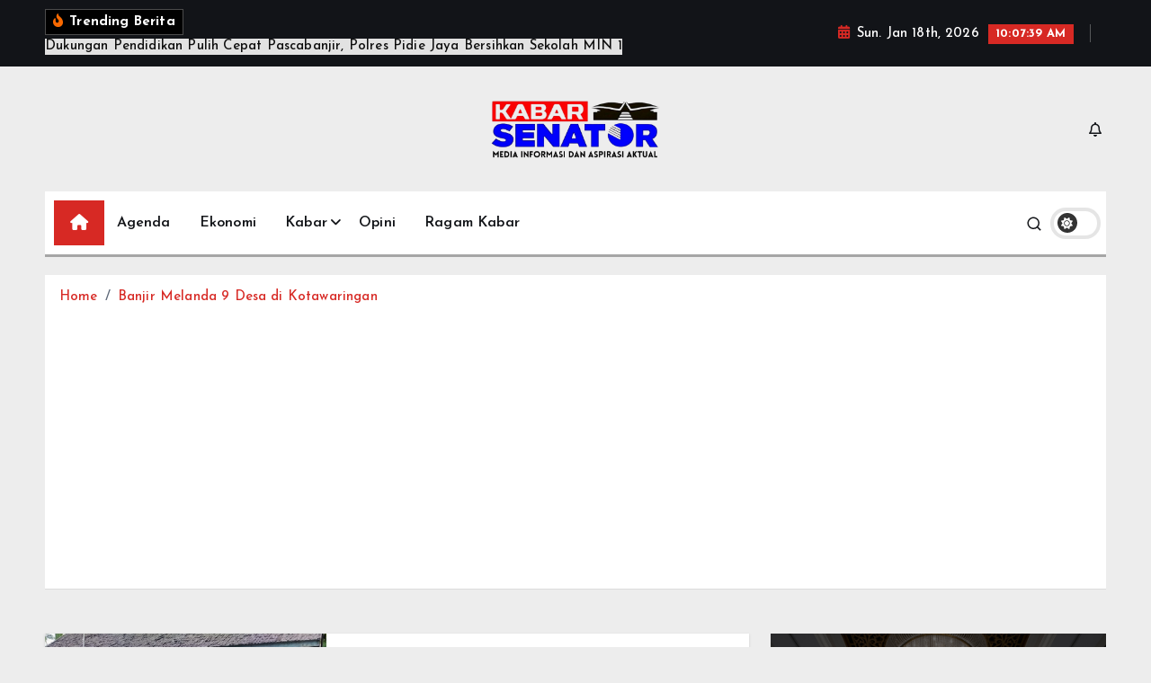

--- FILE ---
content_type: text/html; charset=UTF-8
request_url: https://kabarsenator.com/tag/darurat-banjir/
body_size: 19608
content:
<!doctype html>
<html lang="en-US">
	<head>
		<meta charset="UTF-8">
		<meta name="viewport" content="width=device-width, initial-scale=1">
		<meta http-equiv="x-ua-compatible" content="ie=edge">
		
		<link rel="profile" href="https://gmpg.org/xfn/11">
		
		<meta name='robots' content='index, follow, max-image-preview:large, max-snippet:-1, max-video-preview:-1' />

	<!-- This site is optimized with the Yoast SEO plugin v26.7 - https://yoast.com/wordpress/plugins/seo/ -->
	<title>darurat banjir Archives - Kabar Senator</title>
	<link rel="canonical" href="https://kabarsenator.com/tag/darurat-banjir/" />
	<meta property="og:locale" content="en_US" />
	<meta property="og:type" content="article" />
	<meta property="og:title" content="darurat banjir Archives - Kabar Senator" />
	<meta property="og:url" content="https://kabarsenator.com/tag/darurat-banjir/" />
	<meta property="og:site_name" content="Kabar Senator" />
	<meta name="twitter:card" content="summary_large_image" />
	<script type="application/ld+json" class="yoast-schema-graph">{"@context":"https://schema.org","@graph":[{"@type":"CollectionPage","@id":"https://kabarsenator.com/tag/darurat-banjir/","url":"https://kabarsenator.com/tag/darurat-banjir/","name":"darurat banjir Archives - Kabar Senator","isPartOf":{"@id":"https://kabarsenator.com/#website"},"primaryImageOfPage":{"@id":"https://kabarsenator.com/tag/darurat-banjir/#primaryimage"},"image":{"@id":"https://kabarsenator.com/tag/darurat-banjir/#primaryimage"},"thumbnailUrl":"https://kabarsenator.com/wp-content/uploads/2021/08/WhatsApp-Image-2021-08-25-at-08.16.18.jpeg","breadcrumb":{"@id":"https://kabarsenator.com/tag/darurat-banjir/#breadcrumb"},"inLanguage":"en-US"},{"@type":"ImageObject","inLanguage":"en-US","@id":"https://kabarsenator.com/tag/darurat-banjir/#primaryimage","url":"https://kabarsenator.com/wp-content/uploads/2021/08/WhatsApp-Image-2021-08-25-at-08.16.18.jpeg","contentUrl":"https://kabarsenator.com/wp-content/uploads/2021/08/WhatsApp-Image-2021-08-25-at-08.16.18.jpeg","width":1280,"height":960,"caption":"Banjir di 9 desa di Kotawaringin, Kalimantan Tengah. Foto/dok BPBD"},{"@type":"BreadcrumbList","@id":"https://kabarsenator.com/tag/darurat-banjir/#breadcrumb","itemListElement":[{"@type":"ListItem","position":1,"name":"Home","item":"https://kabarsenator.com/home-2/"},{"@type":"ListItem","position":2,"name":"darurat banjir"}]},{"@type":"WebSite","@id":"https://kabarsenator.com/#website","url":"https://kabarsenator.com/","name":"Kabar Senator","description":"Media Aspirasi dan Inspirasi Daerah","publisher":{"@id":"https://kabarsenator.com/#organization"},"potentialAction":[{"@type":"SearchAction","target":{"@type":"EntryPoint","urlTemplate":"https://kabarsenator.com/?s={search_term_string}"},"query-input":{"@type":"PropertyValueSpecification","valueRequired":true,"valueName":"search_term_string"}}],"inLanguage":"en-US"},{"@type":"Organization","@id":"https://kabarsenator.com/#organization","name":"Kabar Senator","url":"https://kabarsenator.com/","logo":{"@type":"ImageObject","inLanguage":"en-US","@id":"https://kabarsenator.com/#/schema/logo/image/","url":"https://kabarsenator.com/wp-content/uploads/2021/08/Logo.jpg","contentUrl":"https://kabarsenator.com/wp-content/uploads/2021/08/Logo.jpg","width":526,"height":212,"caption":"Kabar Senator"},"image":{"@id":"https://kabarsenator.com/#/schema/logo/image/"}}]}</script>
	<!-- / Yoast SEO plugin. -->


<link rel="alternate" type="application/rss+xml" title="Kabar Senator &raquo; Feed" href="https://kabarsenator.com/feed/" />
<link rel="alternate" type="application/rss+xml" title="Kabar Senator &raquo; Comments Feed" href="https://kabarsenator.com/comments/feed/" />
<link rel="alternate" type="application/rss+xml" title="Kabar Senator &raquo; darurat banjir Tag Feed" href="https://kabarsenator.com/tag/darurat-banjir/feed/" />
<style id='wp-img-auto-sizes-contain-inline-css' type='text/css'>
img:is([sizes=auto i],[sizes^="auto," i]){contain-intrinsic-size:3000px 1500px}
/*# sourceURL=wp-img-auto-sizes-contain-inline-css */
</style>

<link rel='stylesheet' id='latest-posts-block-fontawesome-front-css' href='https://kabarsenator.com/wp-content/plugins/latest-posts-block-lite/src/assets/fontawesome/css/all.css?ver=1765367649' type='text/css' media='all' />
<link rel='stylesheet' id='latest-posts-block-frontend-block-style-css-css' href='https://kabarsenator.com/wp-content/plugins/latest-posts-block-lite/dist/blocks.style.build.css?ver=6.9' type='text/css' media='all' />
<link rel='stylesheet' id='magic-content-box-blocks-fontawesome-front-css' href='https://kabarsenator.com/wp-content/plugins/magic-content-box-lite/src/assets/fontawesome/css/all.css?ver=1765367656' type='text/css' media='all' />
<link rel='stylesheet' id='magic-content-box-frontend-block-style-css-css' href='https://kabarsenator.com/wp-content/plugins/magic-content-box-lite/dist/blocks.style.build.css?ver=6.9' type='text/css' media='all' />
<style id='wp-emoji-styles-inline-css' type='text/css'>

	img.wp-smiley, img.emoji {
		display: inline !important;
		border: none !important;
		box-shadow: none !important;
		height: 1em !important;
		width: 1em !important;
		margin: 0 0.07em !important;
		vertical-align: -0.1em !important;
		background: none !important;
		padding: 0 !important;
	}
/*# sourceURL=wp-emoji-styles-inline-css */
</style>
<link rel='stylesheet' id='wp-block-library-css' href='https://kabarsenator.com/wp-includes/css/dist/block-library/style.min.css?ver=6.9' type='text/css' media='all' />
<style id='wp-block-image-inline-css' type='text/css'>
.wp-block-image>a,.wp-block-image>figure>a{display:inline-block}.wp-block-image img{box-sizing:border-box;height:auto;max-width:100%;vertical-align:bottom}@media not (prefers-reduced-motion){.wp-block-image img.hide{visibility:hidden}.wp-block-image img.show{animation:show-content-image .4s}}.wp-block-image[style*=border-radius] img,.wp-block-image[style*=border-radius]>a{border-radius:inherit}.wp-block-image.has-custom-border img{box-sizing:border-box}.wp-block-image.aligncenter{text-align:center}.wp-block-image.alignfull>a,.wp-block-image.alignwide>a{width:100%}.wp-block-image.alignfull img,.wp-block-image.alignwide img{height:auto;width:100%}.wp-block-image .aligncenter,.wp-block-image .alignleft,.wp-block-image .alignright,.wp-block-image.aligncenter,.wp-block-image.alignleft,.wp-block-image.alignright{display:table}.wp-block-image .aligncenter>figcaption,.wp-block-image .alignleft>figcaption,.wp-block-image .alignright>figcaption,.wp-block-image.aligncenter>figcaption,.wp-block-image.alignleft>figcaption,.wp-block-image.alignright>figcaption{caption-side:bottom;display:table-caption}.wp-block-image .alignleft{float:left;margin:.5em 1em .5em 0}.wp-block-image .alignright{float:right;margin:.5em 0 .5em 1em}.wp-block-image .aligncenter{margin-left:auto;margin-right:auto}.wp-block-image :where(figcaption){margin-bottom:1em;margin-top:.5em}.wp-block-image.is-style-circle-mask img{border-radius:9999px}@supports ((-webkit-mask-image:none) or (mask-image:none)) or (-webkit-mask-image:none){.wp-block-image.is-style-circle-mask img{border-radius:0;-webkit-mask-image:url('data:image/svg+xml;utf8,<svg viewBox="0 0 100 100" xmlns="http://www.w3.org/2000/svg"><circle cx="50" cy="50" r="50"/></svg>');mask-image:url('data:image/svg+xml;utf8,<svg viewBox="0 0 100 100" xmlns="http://www.w3.org/2000/svg"><circle cx="50" cy="50" r="50"/></svg>');mask-mode:alpha;-webkit-mask-position:center;mask-position:center;-webkit-mask-repeat:no-repeat;mask-repeat:no-repeat;-webkit-mask-size:contain;mask-size:contain}}:root :where(.wp-block-image.is-style-rounded img,.wp-block-image .is-style-rounded img){border-radius:9999px}.wp-block-image figure{margin:0}.wp-lightbox-container{display:flex;flex-direction:column;position:relative}.wp-lightbox-container img{cursor:zoom-in}.wp-lightbox-container img:hover+button{opacity:1}.wp-lightbox-container button{align-items:center;backdrop-filter:blur(16px) saturate(180%);background-color:#5a5a5a40;border:none;border-radius:4px;cursor:zoom-in;display:flex;height:20px;justify-content:center;opacity:0;padding:0;position:absolute;right:16px;text-align:center;top:16px;width:20px;z-index:100}@media not (prefers-reduced-motion){.wp-lightbox-container button{transition:opacity .2s ease}}.wp-lightbox-container button:focus-visible{outline:3px auto #5a5a5a40;outline:3px auto -webkit-focus-ring-color;outline-offset:3px}.wp-lightbox-container button:hover{cursor:pointer;opacity:1}.wp-lightbox-container button:focus{opacity:1}.wp-lightbox-container button:focus,.wp-lightbox-container button:hover,.wp-lightbox-container button:not(:hover):not(:active):not(.has-background){background-color:#5a5a5a40;border:none}.wp-lightbox-overlay{box-sizing:border-box;cursor:zoom-out;height:100vh;left:0;overflow:hidden;position:fixed;top:0;visibility:hidden;width:100%;z-index:100000}.wp-lightbox-overlay .close-button{align-items:center;cursor:pointer;display:flex;justify-content:center;min-height:40px;min-width:40px;padding:0;position:absolute;right:calc(env(safe-area-inset-right) + 16px);top:calc(env(safe-area-inset-top) + 16px);z-index:5000000}.wp-lightbox-overlay .close-button:focus,.wp-lightbox-overlay .close-button:hover,.wp-lightbox-overlay .close-button:not(:hover):not(:active):not(.has-background){background:none;border:none}.wp-lightbox-overlay .lightbox-image-container{height:var(--wp--lightbox-container-height);left:50%;overflow:hidden;position:absolute;top:50%;transform:translate(-50%,-50%);transform-origin:top left;width:var(--wp--lightbox-container-width);z-index:9999999999}.wp-lightbox-overlay .wp-block-image{align-items:center;box-sizing:border-box;display:flex;height:100%;justify-content:center;margin:0;position:relative;transform-origin:0 0;width:100%;z-index:3000000}.wp-lightbox-overlay .wp-block-image img{height:var(--wp--lightbox-image-height);min-height:var(--wp--lightbox-image-height);min-width:var(--wp--lightbox-image-width);width:var(--wp--lightbox-image-width)}.wp-lightbox-overlay .wp-block-image figcaption{display:none}.wp-lightbox-overlay button{background:none;border:none}.wp-lightbox-overlay .scrim{background-color:#fff;height:100%;opacity:.9;position:absolute;width:100%;z-index:2000000}.wp-lightbox-overlay.active{visibility:visible}@media not (prefers-reduced-motion){.wp-lightbox-overlay.active{animation:turn-on-visibility .25s both}.wp-lightbox-overlay.active img{animation:turn-on-visibility .35s both}.wp-lightbox-overlay.show-closing-animation:not(.active){animation:turn-off-visibility .35s both}.wp-lightbox-overlay.show-closing-animation:not(.active) img{animation:turn-off-visibility .25s both}.wp-lightbox-overlay.zoom.active{animation:none;opacity:1;visibility:visible}.wp-lightbox-overlay.zoom.active .lightbox-image-container{animation:lightbox-zoom-in .4s}.wp-lightbox-overlay.zoom.active .lightbox-image-container img{animation:none}.wp-lightbox-overlay.zoom.active .scrim{animation:turn-on-visibility .4s forwards}.wp-lightbox-overlay.zoom.show-closing-animation:not(.active){animation:none}.wp-lightbox-overlay.zoom.show-closing-animation:not(.active) .lightbox-image-container{animation:lightbox-zoom-out .4s}.wp-lightbox-overlay.zoom.show-closing-animation:not(.active) .lightbox-image-container img{animation:none}.wp-lightbox-overlay.zoom.show-closing-animation:not(.active) .scrim{animation:turn-off-visibility .4s forwards}}@keyframes show-content-image{0%{visibility:hidden}99%{visibility:hidden}to{visibility:visible}}@keyframes turn-on-visibility{0%{opacity:0}to{opacity:1}}@keyframes turn-off-visibility{0%{opacity:1;visibility:visible}99%{opacity:0;visibility:visible}to{opacity:0;visibility:hidden}}@keyframes lightbox-zoom-in{0%{transform:translate(calc((-100vw + var(--wp--lightbox-scrollbar-width))/2 + var(--wp--lightbox-initial-left-position)),calc(-50vh + var(--wp--lightbox-initial-top-position))) scale(var(--wp--lightbox-scale))}to{transform:translate(-50%,-50%) scale(1)}}@keyframes lightbox-zoom-out{0%{transform:translate(-50%,-50%) scale(1);visibility:visible}99%{visibility:visible}to{transform:translate(calc((-100vw + var(--wp--lightbox-scrollbar-width))/2 + var(--wp--lightbox-initial-left-position)),calc(-50vh + var(--wp--lightbox-initial-top-position))) scale(var(--wp--lightbox-scale));visibility:hidden}}
/*# sourceURL=https://kabarsenator.com/wp-includes/blocks/image/style.min.css */
</style>
<style id='wp-block-paragraph-inline-css' type='text/css'>
.is-small-text{font-size:.875em}.is-regular-text{font-size:1em}.is-large-text{font-size:2.25em}.is-larger-text{font-size:3em}.has-drop-cap:not(:focus):first-letter{float:left;font-size:8.4em;font-style:normal;font-weight:100;line-height:.68;margin:.05em .1em 0 0;text-transform:uppercase}body.rtl .has-drop-cap:not(:focus):first-letter{float:none;margin-left:.1em}p.has-drop-cap.has-background{overflow:hidden}:root :where(p.has-background){padding:1.25em 2.375em}:where(p.has-text-color:not(.has-link-color)) a{color:inherit}p.has-text-align-left[style*="writing-mode:vertical-lr"],p.has-text-align-right[style*="writing-mode:vertical-rl"]{rotate:180deg}
/*# sourceURL=https://kabarsenator.com/wp-includes/blocks/paragraph/style.min.css */
</style>
<style id='global-styles-inline-css' type='text/css'>
:root{--wp--preset--aspect-ratio--square: 1;--wp--preset--aspect-ratio--4-3: 4/3;--wp--preset--aspect-ratio--3-4: 3/4;--wp--preset--aspect-ratio--3-2: 3/2;--wp--preset--aspect-ratio--2-3: 2/3;--wp--preset--aspect-ratio--16-9: 16/9;--wp--preset--aspect-ratio--9-16: 9/16;--wp--preset--color--black: #000000;--wp--preset--color--cyan-bluish-gray: #abb8c3;--wp--preset--color--white: #ffffff;--wp--preset--color--pale-pink: #f78da7;--wp--preset--color--vivid-red: #cf2e2e;--wp--preset--color--luminous-vivid-orange: #ff6900;--wp--preset--color--luminous-vivid-amber: #fcb900;--wp--preset--color--light-green-cyan: #7bdcb5;--wp--preset--color--vivid-green-cyan: #00d084;--wp--preset--color--pale-cyan-blue: #8ed1fc;--wp--preset--color--vivid-cyan-blue: #0693e3;--wp--preset--color--vivid-purple: #9b51e0;--wp--preset--gradient--vivid-cyan-blue-to-vivid-purple: linear-gradient(135deg,rgb(6,147,227) 0%,rgb(155,81,224) 100%);--wp--preset--gradient--light-green-cyan-to-vivid-green-cyan: linear-gradient(135deg,rgb(122,220,180) 0%,rgb(0,208,130) 100%);--wp--preset--gradient--luminous-vivid-amber-to-luminous-vivid-orange: linear-gradient(135deg,rgb(252,185,0) 0%,rgb(255,105,0) 100%);--wp--preset--gradient--luminous-vivid-orange-to-vivid-red: linear-gradient(135deg,rgb(255,105,0) 0%,rgb(207,46,46) 100%);--wp--preset--gradient--very-light-gray-to-cyan-bluish-gray: linear-gradient(135deg,rgb(238,238,238) 0%,rgb(169,184,195) 100%);--wp--preset--gradient--cool-to-warm-spectrum: linear-gradient(135deg,rgb(74,234,220) 0%,rgb(151,120,209) 20%,rgb(207,42,186) 40%,rgb(238,44,130) 60%,rgb(251,105,98) 80%,rgb(254,248,76) 100%);--wp--preset--gradient--blush-light-purple: linear-gradient(135deg,rgb(255,206,236) 0%,rgb(152,150,240) 100%);--wp--preset--gradient--blush-bordeaux: linear-gradient(135deg,rgb(254,205,165) 0%,rgb(254,45,45) 50%,rgb(107,0,62) 100%);--wp--preset--gradient--luminous-dusk: linear-gradient(135deg,rgb(255,203,112) 0%,rgb(199,81,192) 50%,rgb(65,88,208) 100%);--wp--preset--gradient--pale-ocean: linear-gradient(135deg,rgb(255,245,203) 0%,rgb(182,227,212) 50%,rgb(51,167,181) 100%);--wp--preset--gradient--electric-grass: linear-gradient(135deg,rgb(202,248,128) 0%,rgb(113,206,126) 100%);--wp--preset--gradient--midnight: linear-gradient(135deg,rgb(2,3,129) 0%,rgb(40,116,252) 100%);--wp--preset--font-size--small: 13px;--wp--preset--font-size--medium: 20px;--wp--preset--font-size--large: 36px;--wp--preset--font-size--x-large: 42px;--wp--preset--spacing--20: 0.44rem;--wp--preset--spacing--30: 0.67rem;--wp--preset--spacing--40: 1rem;--wp--preset--spacing--50: 1.5rem;--wp--preset--spacing--60: 2.25rem;--wp--preset--spacing--70: 3.38rem;--wp--preset--spacing--80: 5.06rem;--wp--preset--shadow--natural: 6px 6px 9px rgba(0, 0, 0, 0.2);--wp--preset--shadow--deep: 12px 12px 50px rgba(0, 0, 0, 0.4);--wp--preset--shadow--sharp: 6px 6px 0px rgba(0, 0, 0, 0.2);--wp--preset--shadow--outlined: 6px 6px 0px -3px rgb(255, 255, 255), 6px 6px rgb(0, 0, 0);--wp--preset--shadow--crisp: 6px 6px 0px rgb(0, 0, 0);}:where(.is-layout-flex){gap: 0.5em;}:where(.is-layout-grid){gap: 0.5em;}body .is-layout-flex{display: flex;}.is-layout-flex{flex-wrap: wrap;align-items: center;}.is-layout-flex > :is(*, div){margin: 0;}body .is-layout-grid{display: grid;}.is-layout-grid > :is(*, div){margin: 0;}:where(.wp-block-columns.is-layout-flex){gap: 2em;}:where(.wp-block-columns.is-layout-grid){gap: 2em;}:where(.wp-block-post-template.is-layout-flex){gap: 1.25em;}:where(.wp-block-post-template.is-layout-grid){gap: 1.25em;}.has-black-color{color: var(--wp--preset--color--black) !important;}.has-cyan-bluish-gray-color{color: var(--wp--preset--color--cyan-bluish-gray) !important;}.has-white-color{color: var(--wp--preset--color--white) !important;}.has-pale-pink-color{color: var(--wp--preset--color--pale-pink) !important;}.has-vivid-red-color{color: var(--wp--preset--color--vivid-red) !important;}.has-luminous-vivid-orange-color{color: var(--wp--preset--color--luminous-vivid-orange) !important;}.has-luminous-vivid-amber-color{color: var(--wp--preset--color--luminous-vivid-amber) !important;}.has-light-green-cyan-color{color: var(--wp--preset--color--light-green-cyan) !important;}.has-vivid-green-cyan-color{color: var(--wp--preset--color--vivid-green-cyan) !important;}.has-pale-cyan-blue-color{color: var(--wp--preset--color--pale-cyan-blue) !important;}.has-vivid-cyan-blue-color{color: var(--wp--preset--color--vivid-cyan-blue) !important;}.has-vivid-purple-color{color: var(--wp--preset--color--vivid-purple) !important;}.has-black-background-color{background-color: var(--wp--preset--color--black) !important;}.has-cyan-bluish-gray-background-color{background-color: var(--wp--preset--color--cyan-bluish-gray) !important;}.has-white-background-color{background-color: var(--wp--preset--color--white) !important;}.has-pale-pink-background-color{background-color: var(--wp--preset--color--pale-pink) !important;}.has-vivid-red-background-color{background-color: var(--wp--preset--color--vivid-red) !important;}.has-luminous-vivid-orange-background-color{background-color: var(--wp--preset--color--luminous-vivid-orange) !important;}.has-luminous-vivid-amber-background-color{background-color: var(--wp--preset--color--luminous-vivid-amber) !important;}.has-light-green-cyan-background-color{background-color: var(--wp--preset--color--light-green-cyan) !important;}.has-vivid-green-cyan-background-color{background-color: var(--wp--preset--color--vivid-green-cyan) !important;}.has-pale-cyan-blue-background-color{background-color: var(--wp--preset--color--pale-cyan-blue) !important;}.has-vivid-cyan-blue-background-color{background-color: var(--wp--preset--color--vivid-cyan-blue) !important;}.has-vivid-purple-background-color{background-color: var(--wp--preset--color--vivid-purple) !important;}.has-black-border-color{border-color: var(--wp--preset--color--black) !important;}.has-cyan-bluish-gray-border-color{border-color: var(--wp--preset--color--cyan-bluish-gray) !important;}.has-white-border-color{border-color: var(--wp--preset--color--white) !important;}.has-pale-pink-border-color{border-color: var(--wp--preset--color--pale-pink) !important;}.has-vivid-red-border-color{border-color: var(--wp--preset--color--vivid-red) !important;}.has-luminous-vivid-orange-border-color{border-color: var(--wp--preset--color--luminous-vivid-orange) !important;}.has-luminous-vivid-amber-border-color{border-color: var(--wp--preset--color--luminous-vivid-amber) !important;}.has-light-green-cyan-border-color{border-color: var(--wp--preset--color--light-green-cyan) !important;}.has-vivid-green-cyan-border-color{border-color: var(--wp--preset--color--vivid-green-cyan) !important;}.has-pale-cyan-blue-border-color{border-color: var(--wp--preset--color--pale-cyan-blue) !important;}.has-vivid-cyan-blue-border-color{border-color: var(--wp--preset--color--vivid-cyan-blue) !important;}.has-vivid-purple-border-color{border-color: var(--wp--preset--color--vivid-purple) !important;}.has-vivid-cyan-blue-to-vivid-purple-gradient-background{background: var(--wp--preset--gradient--vivid-cyan-blue-to-vivid-purple) !important;}.has-light-green-cyan-to-vivid-green-cyan-gradient-background{background: var(--wp--preset--gradient--light-green-cyan-to-vivid-green-cyan) !important;}.has-luminous-vivid-amber-to-luminous-vivid-orange-gradient-background{background: var(--wp--preset--gradient--luminous-vivid-amber-to-luminous-vivid-orange) !important;}.has-luminous-vivid-orange-to-vivid-red-gradient-background{background: var(--wp--preset--gradient--luminous-vivid-orange-to-vivid-red) !important;}.has-very-light-gray-to-cyan-bluish-gray-gradient-background{background: var(--wp--preset--gradient--very-light-gray-to-cyan-bluish-gray) !important;}.has-cool-to-warm-spectrum-gradient-background{background: var(--wp--preset--gradient--cool-to-warm-spectrum) !important;}.has-blush-light-purple-gradient-background{background: var(--wp--preset--gradient--blush-light-purple) !important;}.has-blush-bordeaux-gradient-background{background: var(--wp--preset--gradient--blush-bordeaux) !important;}.has-luminous-dusk-gradient-background{background: var(--wp--preset--gradient--luminous-dusk) !important;}.has-pale-ocean-gradient-background{background: var(--wp--preset--gradient--pale-ocean) !important;}.has-electric-grass-gradient-background{background: var(--wp--preset--gradient--electric-grass) !important;}.has-midnight-gradient-background{background: var(--wp--preset--gradient--midnight) !important;}.has-small-font-size{font-size: var(--wp--preset--font-size--small) !important;}.has-medium-font-size{font-size: var(--wp--preset--font-size--medium) !important;}.has-large-font-size{font-size: var(--wp--preset--font-size--large) !important;}.has-x-large-font-size{font-size: var(--wp--preset--font-size--x-large) !important;}
/*# sourceURL=global-styles-inline-css */
</style>

<style id='classic-theme-styles-inline-css' type='text/css'>
/*! This file is auto-generated */
.wp-block-button__link{color:#fff;background-color:#32373c;border-radius:9999px;box-shadow:none;text-decoration:none;padding:calc(.667em + 2px) calc(1.333em + 2px);font-size:1.125em}.wp-block-file__button{background:#32373c;color:#fff;text-decoration:none}
/*# sourceURL=/wp-includes/css/classic-themes.min.css */
</style>
<link rel='stylesheet' id='desert-companion-css' href='https://kabarsenator.com/wp-content/plugins/desert-companion/inc/desert-import/public/css/desert-import-public.css?ver=1.0' type='text/css' media='all' />
<link rel='stylesheet' id='slick-css' href='https://kabarsenator.com/wp-content/themes/newsmunch/assets/vendors/css/slick.css?ver=6.9' type='text/css' media='all' />
<link rel='stylesheet' id='all-css-css' href='https://kabarsenator.com/wp-content/themes/newsmunch/assets/vendors/css/all.min.css?ver=6.9' type='text/css' media='all' />
<link rel='stylesheet' id='animate-css' href='https://kabarsenator.com/wp-content/themes/newsmunch/assets/vendors/css/animate.min.css?ver=6.9' type='text/css' media='all' />
<link rel='stylesheet' id='newsmunch-core-css' href='https://kabarsenator.com/wp-content/themes/newsmunch/assets/css/core.css?ver=6.9' type='text/css' media='all' />
<link rel='stylesheet' id='newsmunch-theme-css' href='https://kabarsenator.com/wp-content/themes/newsmunch/assets/css/themes.css?ver=6.9' type='text/css' media='all' />
<link rel='stylesheet' id='newsmunch-woocommerce-css' href='https://kabarsenator.com/wp-content/themes/newsmunch/assets/css/woo-styles.css?ver=6.9' type='text/css' media='all' />
<link rel='stylesheet' id='newsmunch-dark-css' href='https://kabarsenator.com/wp-content/themes/newsmunch/assets/css/dark.css?ver=6.9' type='text/css' media='all' />
<link rel='stylesheet' id='newsmunch-responsive-css' href='https://kabarsenator.com/wp-content/themes/newsmunch/assets/css/responsive.css?ver=6.9' type='text/css' media='all' />
<link rel='stylesheet' id='newsmunch-style-css' href='https://kabarsenator.com/wp-content/themes/newstick/style.css?ver=6.9' type='text/css' media='all' />
<style id='newsmunch-style-inline-css' type='text/css'>
.page-header h1 { font-size: 25px;} .site--logo img { max-width: 200px !important;} .dt-container-md,.dt__slider-main .owl-dots {
						max-width: 2000px;
					}
	@media (min-width: 992px) {#dt-main {
					max-width:67%;
					flex-basis:67%;
				}
#dt-sidebar {
					max-width:33%;
					flex-basis:33%;
				}}

/*# sourceURL=newsmunch-style-inline-css */
</style>
<link rel='stylesheet' id='newsmunch-google-fonts-css' href='https://kabarsenator.com/wp-content/fonts/b7720dcba81c4b8d4427461654372ea3.css' type='text/css' media='all' />
<link rel='stylesheet' id='newstick-parent-theme-style-css' href='https://kabarsenator.com/wp-content/themes/newsmunch/style.css?ver=6.9' type='text/css' media='all' />
<script type="text/javascript" src="https://kabarsenator.com/wp-includes/js/jquery/jquery.min.js?ver=3.7.1" id="jquery-core-js"></script>
<script type="text/javascript" src="https://kabarsenator.com/wp-includes/js/jquery/jquery-migrate.min.js?ver=3.4.1" id="jquery-migrate-js"></script>
<script type="text/javascript" src="https://kabarsenator.com/wp-content/plugins/desert-companion/inc/desert-import/public/js/desert-import-public.js?ver=1.0" id="desert-companion-js"></script>
<script type="text/javascript" src="https://kabarsenator.com/wp-content/themes/newsmunch/assets/vendors/js/slick.min.js?ver=1" id="slick-js"></script>
<link rel="https://api.w.org/" href="https://kabarsenator.com/wp-json/" /><link rel="alternate" title="JSON" type="application/json" href="https://kabarsenator.com/wp-json/wp/v2/tags/283" /><link rel="EditURI" type="application/rsd+xml" title="RSD" href="https://kabarsenator.com/xmlrpc.php?rsd" />
<meta name="generator" content="WordPress 6.9" />
	<style type="text/css">
			body header .site--logo .site--title,
		body header .site--logo .site--description {
			position: absolute;
			clip: rect(1px, 1px, 1px, 1px);
		}
		</style>
	<style type="text/css" id="custom-background-css">
body.custom-background { background-color: #ededed; }
</style>
	<link rel="icon" href="https://kabarsenator.com/wp-content/uploads/2021/08/Icon-Logo.jpg" sizes="32x32" />
<link rel="icon" href="https://kabarsenator.com/wp-content/uploads/2021/08/Icon-Logo.jpg" sizes="192x192" />
<link rel="apple-touch-icon" href="https://kabarsenator.com/wp-content/uploads/2021/08/Icon-Logo.jpg" />
<meta name="msapplication-TileImage" content="https://kabarsenator.com/wp-content/uploads/2021/08/Icon-Logo.jpg" />
	</head>
<body class="archive tag tag-darurat-banjir tag-283 custom-background wp-custom-logo wp-theme-newsmunch wp-child-theme-newstick dt-section--title-three btn--effect-one eio-default group-blog hfeed sticky-header sticky-sidebar">
	 <div class="dt_readingbar-wrapper">
        <div class="dt_readingbar"></div>
    </div>
	<div id="page" class="site">
		<a class="skip-link screen-reader-text" href="#content">Skip to content</a>
	
		
<header id="dt_header" class="dt_header header--ten menu__active-three">
	<div class="dt_header-inner">
					<div class="dt_header-topbar dt-d-lg-block dt-d-none">
					<div class="dt-container-md">
		<div class="dt-row">
			<div class="dt-col-lg-7 dt-col-12">
				<div class="dt_header-wrap left">
							<div class="widget dt-news-headline">
							<strong class="dt-news-heading"><i class="fas fa-fire-alt"></i> Trending Berita</strong>
						<span class="dt_heading dt_heading_2">
				<span class="dt_heading_inner">
					<b class="is_on"><a href="https://kabarsenator.com/dukungan-pendidikan-pulih-cepat-pascabanjir-polres-pidie-jaya-bersihkan-sekolah-min-1/" rel="bookmark">Dukungan Pendidikan Pulih Cepat Pascabanjir, Polres Pidie Jaya Bersihkan Sekolah MIN 1</a></b><b class=""><a href="https://kabarsenator.com/polda-sulsel-maksimalkan-pencarian-pesawat-atr-400-yang-hilang-kontak-di-maros-pangkep/" rel="bookmark">Polda Sulsel Maksimalkan Pencarian Pesawat ATR 400 yang Hilang Kontak di Maros–Pangkep</a></b><b class=""><a href="https://kabarsenator.com/operasi-sar-kecelakaan-pesawat-di-sulse-terus-berjalan-tim-temukan-korban-dan-serpihan-pesawat/" rel="bookmark">Operasi Sar Kecelakaan Pesawat di Sulse Terus Berjalan, Tim Temukan Korban dan Serpihan Pesawat</a></b><b class=""><a href="https://kabarsenator.com/terus-berpogres-desa-desa-terisolasi-di-aceh-kembali-tersambung/" rel="bookmark">Terus Berpogres, Desa-desa Terisolasi di Aceh Kembali Tersambung</a></b><b class=""><a href="https://kabarsenator.com/potret-desa-lubuk-sidup-yang-sempat-terisolasi-tak-lama-lagi-tersambung-jembatan/" rel="bookmark">Potret Desa Lubuk Sidup yang Sempat Terisolasi, Tak Lama Lagi Tersambung Jembatan</a></b><b class=""><a href="https://kabarsenator.com/progres-pesat-pembangunan-jembatan-di-aceh-akses-warga-di-desa-segera-pulih/" rel="bookmark">Progres Pesat Pembangunan Jembatan di Aceh, Akses Warga di Desa Segera Pulih</a></b><b class=""><a href="https://kabarsenator.com/parkir-liar-di-setiabudi-jaksel-pungut-tarif-tak-wajar-warga-mengadu-ke-layanan-110-polisi/" rel="bookmark">Parkir Liar di Setiabudi Jaksel Pungut Tarif Tak Wajar, Warga Mengadu ke Layanan 110 Polisi</a></b><b class=""><a href="https://kabarsenator.com/polisi-tetapkan-tersangka-kasus-dugaan-pembunuhan-di-sepatan-timur/" rel="bookmark">Polisi Tetapkan Tersangka Kasus Dugaan Pembunuhan di Sepatan Timur</a></b><b class=""><a href="https://kabarsenator.com/63309-2/" rel="bookmark">Satresnarkoba Polres Priok Ungkap Kasus Peredaran Sabu</a></b><b class=""><a href="https://kabarsenator.com/strong-point-di-dermaga-kepulauan-seribu-polisi-hadir-pastikan-penyeberangan-aman-dan-nyaman/" rel="bookmark">Strong Point di Dermaga Kepulauan Seribu, Polisi Hadir Pastikan Penyeberangan Aman dan Nyaman</a></b><b class=""><a href="https://kabarsenator.com/bhabinkamtibmas-pulau-kelapa-ajak-warga-jaga-keamanan-demi-wisata-aman-dan-nyaman/" rel="bookmark">Bhabinkamtibmas Pulau Kelapa Ajak Warga Jaga Keamanan Demi Wisata Aman dan Nyaman</a></b><b class=""><a href="https://kabarsenator.com/satpolairud-polres-kepulauan-seribu-gelar-patroli-dialogis-laut-antisipasi-kejahatan-perairan/" rel="bookmark">Satpolairud Polres Kepulauan Seribu Gelar Patroli Dialogis Laut, Antisipasi Kejahatan Perairan</a></b><b class=""><a href="https://kabarsenator.com/patroli-gabungan-brimob-polres-jaktim-gagalkan-tawuran-dan-balap-liar-dini-hari-celurit-dan-panah-disita/" rel="bookmark">Patroli Gabungan Brimob–Polres Jaktim Gagalkan Tawuran dan Balap Liar Dini Hari; Celurit dan Panah Disita</a></b><b class=""><a href="https://kabarsenator.com/polres-metro-jakarta-barat-respons-cepat-laporan-dugaan-pungli-di-outer-ring-road/" rel="bookmark">Polres Metro Jakarta Barat Respons Cepat Laporan Dugaan Pungli di Outer Ring Road</a></b><b class=""><a href="https://kabarsenator.com/tim-medis-polri-jangkau-korban-banjir-aceh-tamiang-pulihkan-kesehatan-dan-semangat-warga/" rel="bookmark">Tim Medis Polri Jangkau Korban Banjir Aceh Tamiang, Pulihkan Kesehatan dan Semangat Warga</a></b><b class=""><a href="https://kabarsenator.com/percepat-pemulihan-pascabencana-283-taruna-akpol-diterjunkan-dalam-latsitarda-nusantara-xlvi-tahun-2026-di-aceh-tamiang/" rel="bookmark">Percepat Pemulihan Pascabencana, 283 Taruna Akpol Diterjunkan dalam Latsitarda Nusantara XLVI Tahun 2026 di Aceh Tamiang</a></b><b class=""><a href="https://kabarsenator.com/dua-jembatan-bailey-lagi-berhasil-rampung-di-aceh-konektivitas-pascabencana-berangsur-pulih/" rel="bookmark">Dua Jembatan Bailey Lagi Berhasil Rampung di Aceh, Konektivitas Pascabencana Berangsur Pulih</a></b><b class=""><a href="https://kabarsenator.com/bumn-terus-bangun-rumah-sementara-di-aceh-timur-progres-capai-97/" rel="bookmark">BUMN Terus Bangun Rumah Sementara di Aceh Timur, Progres Capai 97%</a></b><b class=""><a href="https://kabarsenator.com/polsek-kepulauan-seribu-selatan-gelar-patroli-malam-gabungan-cegah-gangguan-kamtibmas/" rel="bookmark">Polsek Kepulauan Seribu Selatan Gelar Patroli Malam Gabungan Cegah Gangguan Kamtibmas</a></b><b class=""><a href="https://kabarsenator.com/sambang-warga-di-pulau-lancang-polisi-ajak-jaga-keamanan-dan-waspada-cuaca-buruk/" rel="bookmark">Sambang Warga di Pulau Lancang, Polisi Ajak Jaga Keamanan dan Waspada Cuaca Buruk</a></b><b class=""><a href="https://kabarsenator.com/polres-kepulauan-seribu-gelar-strong-point-di-marina-ancol-kapolres-imbau-warga-waspada-cuaca-buruk/" rel="bookmark">Polres Kepulauan Seribu Gelar Strong Point di Marina Ancol, Kapolres Imbau Warga Waspada Cuaca Buruk</a></b><b class=""><a href="https://kabarsenator.com/polri-tni-terus-lakukan-penanganan-banjir-donggala-akses-jalan-mulai-dibuka-dan-pembersihan-rumah-warga-digencarkan/" rel="bookmark">Polri-TNI Terus Lakukan Penanganan Banjir Donggala, Akses Jalan Mulai Dibuka dan Pembersihan Rumah Warga Digencarkan</a></b><b class=""><a href="https://kabarsenator.com/perkembangan-penanganan-bencana-di-sumatra-korban-meninggal-bertambah/" rel="bookmark">Perkembangan Penanganan Bencana di Sumatra : Korban Meninggal Bertambah</a></b><b class=""><a href="https://kabarsenator.com/dapur-umum-polri-terus-beroperasi-layani-pengungsi-di-aceh-tamiang-dan-sumbar/" rel="bookmark">Dapur Umum Polri Terus Beroperasi Layani Pengungsi di Aceh Tamiang dan Sumbar</a></b><b class=""><a href="https://kabarsenator.com/peringati-isra-miraj-polres-metro-jakarta-barat-gelar-bhakti-sosial-bersihkan-rumah-ibadah/" rel="bookmark">Peringati Isra Mi’raj, Polres Metro Jakarta Barat Gelar Bhakti Sosial Bersihkan Rumah Ibadah</a></b><b class=""><a href="https://kabarsenator.com/dapur-umum-tni-terus-mengepul-dukung-masyarakat-dan-prajurit-di-wilayah-bencana-sumatera/" rel="bookmark">Dapur Umum TNI Terus Mengepul, Dukung Masyarakat dan Prajurit di Wilayah Bencana Sumatera</a></b><b class=""><a href="https://kabarsenator.com/percepat-pemulihan-aktivitas-masyarakat-terdampak-bencana-pembangunan-jembatan-terus-dikebut/" rel="bookmark">Percepat Pemulihan Aktivitas Masyarakat Terdampak Bencana, Pembangunan Jembatan Terus Dikebut</a></b><b class=""><a href="https://kabarsenator.com/polsek-kawasan-muara-baru-gelar-jumat-berkah-bagikan-nasi-siap-saji-kepada-pekerja-pelabuhan/" rel="bookmark">Polsek Kawasan Muara Baru Gelar Jumat Berkah, Bagikan Nasi Siap Saji kepada Pekerja Pelabuhan</a></b><b class=""><a href="https://kabarsenator.com/pmdn-dki-jakarta-tertinggi-nasional-realisasi-investasi-2025-tembus-rp2709-triliun/" rel="bookmark">PMDN DKI Jakarta Tertinggi Nasional, Realisasi Investasi 2025 Tembus Rp270,9 Triliun</a></b><b class=""><a href="https://kabarsenator.com/libur-isra-miraj-tiket-whoosh-dari-halim-hingga-siang-habis-ribuan-tiket-promo-terjual/" rel="bookmark">Libur Isra Miraj, Tiket Whoosh dari Halim hingga Siang Habis, Ribuan Tiket Promo Terjual</a></b><b class=""><a href="https://kabarsenator.com/brimob-polda-metro-jaya-mulai-progres-pembangunan-jembatan-presisi-di-pebayuran/" rel="bookmark">Brimob Polda Metro Jaya Mulai Progres Pembangunan Jembatan Presisi di Pebayuran</a></b><b class=""><a href="https://kabarsenator.com/brimob-hadir-dukung-pemulihan-rumah-dan-aktivitas-ibadah-pascabencana-batang-toru/" rel="bookmark">Brimob Hadir Dukung Pemulihan Rumah dan Aktivitas Ibadah Pascabencana Batang Toru</a></b><b class=""><a href="https://kabarsenator.com/kapolres-kepulauan-seribu-gelar-jumat-curhat-di-pulau-pramuka-serap-aspirasi-warga-soal-keamanan-wilayah/" rel="bookmark">Kapolres Kepulauan Seribu Gelar Jumat Curhat di Pulau Pramuka, Serap Aspirasi Warga soal Keamanan Wilayah</a></b><b class=""><a href="https://kabarsenator.com/patroli-malam-humanis-polisi-tni-sambangi-warga-pulau-di-kepulauan-seribu-utara/" rel="bookmark">Patroli Malam Humanis, Polisi–TNI Sambangi Warga Pulau di Kepulauan Seribu Utara</a></b><b class=""><a href="https://kabarsenator.com/polres-kepulauan-seribu-awasi-pelaksanaan-tes-psikologi-calon-relawan-sppg-di-jatijajar-depok/" rel="bookmark">Polres Kepulauan Seribu Awasi Pelaksanaan Tes Psikologi Calon Relawan SPPG di Jatijajar Depok</a></b><b class=""><a href="https://kabarsenator.com/atasi-sawah-dampak-pascabencana-mentan-amran-ungkapkan-padat-karya-kunci-pemulihan-pertanian-petani-dilibatkan-langsung/" rel="bookmark">Atasi Sawah Dampak Pascabencana Mentan Amran Ungkapkan Padat Karya Kunci Pemulihan Pertanian, Petani Dilibatkan Langsung</a></b><b class=""><a href="https://kabarsenator.com/mentan-rehabilitasi-sawah-pascabencana-sumatra/" rel="bookmark">Mentan Rehabilitasi Sawah Pascabencana Sumatra</a></b><b class=""><a href="https://kabarsenator.com/berbekal-telepon-warga-mentan-amran-gagalkan-penyeludupan-bawang/" rel="bookmark">Berbekal Telepon Warga, Mentan Amran Gagalkan Penyeludupan Bawang</a></b><b class=""><a href="https://kabarsenator.com/cegah-tawuran-sejak-dini-kapolres-metro-jakarta-barat-ajak-warga-kembangan-jaga-kamtibmas/" rel="bookmark">Cegah Tawuran Sejak Dini, Kapolres Metro Jakarta Barat Ajak Warga Kembangan Jaga Kamtibmas</a></b><b class=""><a href="https://kabarsenator.com/kapolri-beri-apresiasi-ke-atlet-polri-dan-non-polisi-yang-berprestasi-di-sea-games-2025/" rel="bookmark">Kapolri Beri Apresiasi ke Atlet Polri dan Non-Polisi yang Berprestasi di Sea Games 2025</a></b><b class=""><a href="https://kabarsenator.com/kepala-staf-kepresidenan-ri-berikan-apresiasi-kepada-polri-atas-pembangunan-hunian-tetap-di-aceh-tamiang/" rel="bookmark">Kepala Staf Kepresidenan RI Berikan Apresiasi kepada Polri atas Pembangunan Hunian Tetap di Aceh Tamiang</a></b><b class=""><a href="https://kabarsenator.com/mendiktisaintek-82-perguruan-tinggi-turun-tangan-pulihkan-aceh-sumut-dan-sumbar-2/" rel="bookmark">Mendiktisaintek: 82 Perguruan Tinggi Turun Tangan Pulihkan Aceh, Sumut, dan Sumbar</a></b><b class=""><a href="https://kabarsenator.com/pemerintah-siapkan-5-750-kuota-beasiswa-lpdp-di-2026/" rel="bookmark">Pemerintah Siapkan 5.750 Kuota Beasiswa LPDP di 2026</a></b><b class=""><a href="https://kabarsenator.com/prabowo-dialog-dengan-1-100-rektor-hingga-guru-besar-di-istana-negara/" rel="bookmark">Prabowo Dialog dengan 1.100 Rektor hingga Guru Besar di Istana Negara</a></b><b class=""><a href="https://kabarsenator.com/pemulihan-akses-warga-brimob-jambi-bangun-jembatan-darurat-antar-desa-kampung-tengah-timur-dan-padang-landua/" rel="bookmark">Pemulihan Akses Warga, Brimob Jambi Bangun Jembatan Darurat Antar Desa Kampung Tengah Timur dan Padang Landua</a></b><b class=""><a href="https://kabarsenator.com/direktorat-polairud-polda-metro-jaya-beri-kursi-roda-untuk-warga-pesisir-penjaringan/" rel="bookmark">Direktorat Polairud Polda Metro Jaya Beri Kursi Roda untuk Warga Pesisir Penjaringan</a></b><b class=""><a href="https://kabarsenator.com/polda-metro-jaya-bongkar-clandestine-lab-etomidate-cegah-peredaran-15-ribu-vape-narkotika/" rel="bookmark">Polda Metro Jaya Bongkar Clandestine Lab Etomidate, Cegah Peredaran 15 Ribu Vape Narkotika</a></b><b class=""><a href="https://kabarsenator.com/citra-penjaga-layar-2025-sinergi-negara-dan-industri-diperkuat-untuk-lawan-pembajakan-digital-yang-renggut-triliunan-rupiah/" rel="bookmark">Citra Penjaga Layar 2025”: Sinergi Negara dan Industri Diperkuat untuk Lawan Pembajakan Digital yang Renggut Triliunan Rupiah</a></b><b class=""><a href="https://kabarsenator.com/pelindungan-warga-negara-menlu-27-768-wni-dipulangkan-dari-berbagai-situasi-krisis-di-2025/" rel="bookmark">Pelindungan Warga Negara, Menlu: 27.768 WNI Dipulangkan dari Berbagai Situasi Krisis di 2025  </a></b><b class=""><a href="https://kabarsenator.com/tinjau-pasar-potikelek-wamena-wapres-dukung-peran-mama-mama-penopang-ekonomi-kelua/" rel="bookmark">Tinjau Pasar Potikelek Wamena, Wapres Dukung Peran Mama-Mama Penopang Ekonomi Kelua</a></b><b class=""><a href="https://kabarsenator.com/pascabencana-brimob-polda-sumut-penuhi-kebutuhan-air-bersih-warga-di-desa-sibuluan-nauli/" rel="bookmark">Pascabencana, Brimob Polda Sumut Penuhi Kebutuhan Air Bersih Warga di Desa Sibuluan Nauli</a></b><b class=""><a href="https://kabarsenator.com/polri-hadir-menyentuh-dari-pintu-ke-pintu-layanan-kesehatan-dan-home-visit-ringankan-derita-warga-terdampak-banjir-aceh-tamiang/" rel="bookmark">Polri Hadir Menyentuh dari Pintu ke Pintu: Layanan Kesehatan dan Home Visit Ringankan Derita Warga Terdampak Banjir Aceh Tamiang</a></b><b class=""><a href="https://kabarsenator.com/aksi-humanis-polres-pidie-jaya-tuai-apresiasi-warga-debu-pascabanjir-berhasil-dikendalikan/" rel="bookmark">Aksi Humanis Polres Pidie Jaya Tuai Apresiasi Warga, Debu Pascabanjir Berhasil Dikendalikan</a></b><b class=""><a href="https://kabarsenator.com/sambang-warga-di-pulau-panggang-polisi-ajak-warga-jaga-kamtibmas-demi-wisata-yang-aman-dan-nyaman/" rel="bookmark">Sambang Warga di Pulau Panggang, Polisi Ajak Warga Jaga Kamtibmas demi Wisata yang Aman dan Nyaman</a></b><b class=""><a href="https://kabarsenator.com/propam-polres-kepulauan-seribu-gelar-gaktiplin-cegah-judi-online-di-internal-kepolisian/" rel="bookmark">Propam Polres Kepulauan Seribu Gelar Gaktiplin, Cegah Judi Online di Internal Kepolisian</a></b><b class=""><a href="https://kabarsenator.com/wakapolres-kepulauan-seribu-pimpin-strong-point-di-dermaga-marina-ancol-sosialisasikan-layanan-darurat-110/" rel="bookmark">Wakapolres Kepulauan Seribu Pimpin Strong Point di Dermaga Marina Ancol, Sosialisasikan Layanan Darurat 110</a></b><b class=""><a href="https://kabarsenator.com/63132-2/" rel="bookmark">Kapolres Pelabuhan Tanjung Priok Perkuat Sinergi dengan Pemkot Jakarta Utara melalui Kunjungan Kerja</a></b><b class=""><a href="https://kabarsenator.com/menlu-indonesia-tak-akan-gantungkan-kepentingan-nasional-pada-multilateralisme-yang-tidak-bekerja/" rel="bookmark">Menlu: Indonesia Tak Akan Gantungkan Kepentingan Nasional pada Multilateralisme yang Tidak Bekerja</a></b><b class=""><a href="https://kabarsenator.com/menlu-palestina-jadi-pengingat-diplomasi-tak-boleh-kehilangan-nuraninya/" rel="bookmark">Menlu: Palestina Jadi Pengingat Diplomasi Tak Boleh Kehilangan Nuraninya</a></b><b class=""><a href="https://kabarsenator.com/perkuat-kedaulatan-negara-indonesia-percepat-penyelesaian-wilayah-perbatasan/" rel="bookmark">Perkuat Kedaulatan Negara, Indonesia Percepat Penyelesaian Wilayah Perbatasan</a></b><b class=""><a href="https://kabarsenator.com/pramono-resmikan-waduk-cilangkap-batu-licin-ini-empat-harapan-fahira-idris-terkait-penanggulangan-banjir/" rel="bookmark">Pramono Resmikan Waduk Cilangkap Batu Licin, Ini Empat Harapan Fahira Idris Terkait Penanggulangan Banjir</a></b><b class=""><a href="https://kabarsenator.com/perayaan-natal-polda-metro-jaya-2025-digelar-momentum-perkuat-pelayanan-dan-kepedulian/" rel="bookmark">Perayaan Natal Polda Metro Jaya 2025 Digelar, Momentum Perkuat Pelayanan dan Kepedulian</a></b><b class=""><a href="https://kabarsenator.com/police-go-to-school-di-sdn-pegadungan-12-pagi-polisi-tanamkan-edukasi-anti-perundungan-sejak-dini/" rel="bookmark">Police Go To School di SDN Pegadungan 12 Pagi, Polisi Tanamkan Edukasi Anti Perundungan Sejak Dini</a></b><b class=""><a href="https://kabarsenator.com/kapolri-resmikan-19-jembatan-merah-putih-presisi-komitmen-tindaklanjuti-arahan-presiden-prabowo/" rel="bookmark">Kapolri Resmikan 19 Jembatan Merah Putih Presisi, Komitmen Tindaklanjuti Arahan Presiden Prabowo</a></b><b class=""><a href="https://kabarsenator.com/kapolres-metro-jakarta-barat-cek-kesiapan-posko-siaga-bencana-3-pilar-di-sejumlah-wilayah/" rel="bookmark">Kapolres Metro Jakarta Barat Cek Kesiapan Posko Siaga Bencana 3 Pilar di Sejumlah Wilayah</a></b><b class=""><a href="https://kabarsenator.com/kapolres-pelabuhan-tanjung-priok-perkuat-sinergi-kamtibmas-melalui-kunjungan-kerja-ke-mui-jakarta-utara/" rel="bookmark">Kapolres Pelabuhan Tanjung Priok Perkuat Sinergi Kamtibmas Melalui Kunjungan Kerja ke MUI Jakarta Utara</a></b><b class=""><a href="https://kabarsenator.com/siswi-sma-taruna-nusantara-titipkan-harapan-masa-depan-kepada-prabowo-indonesia-bisa-makin-maju/" rel="bookmark">Siswi SMA Taruna Nusantara Titipkan Harapan Masa Depan kepada Prabowo: Indonesia Bisa Makin Maju</a></b><b class=""><a href="https://kabarsenator.com/presiden-resmikan-sma-taruna-nusantara-malang-menko-ahy-menyiapkan-sdm-unggul-menuju-indonesia-emas-2045/" rel="bookmark">Presiden Resmikan SMA Taruna Nusantara Malang, Menko AHY: Menyiapkan SDM Unggul, Menuju Indonesia Emas 2045</a></b><b class=""><a href="https://kabarsenator.com/menko-ahy-dampingi-presiden-di-ikn-dorong-pengembangan-smart-city-berkelanjutan/" rel="bookmark">Menko AHY Dampingi Presiden di IKN, Dorong Pengembangan Smart City Berkelanjutan</a></b><b class=""><a href="https://kabarsenator.com/bhabinkamtibmas-pulau-tidung-bersama-tiga-pilar-monitoring-cuaca-dan-sampaikan-imbauan-keselamatan-nelayan/" rel="bookmark">Bhabinkamtibmas Pulau Tidung Bersama Tiga Pilar Monitoring Cuaca dan Sampaikan Imbauan Keselamatan Nelayan</a></b><b class=""><a href="https://kabarsenator.com/polres-kepulauan-seribu-gelar-strong-point-di-dermaga-marina-ancol-wakapolres-pimpin-langsung-pengamanan/" rel="bookmark">Polres Kepulauan Seribu Gelar Strong Point di Dermaga Marina Ancol, Wakapolres Pimpin Langsung Pengamanan</a></b><b class=""><a href="https://kabarsenator.com/prabowo-taruna-nusantara-harus-mencetak-pemimpin-yang-antikorupsi-3/" rel="bookmark">Prabowo: Taruna Nusantara Harus Mencetak Pemimpin yang Antikorupsi</a></b><b class=""><a href="https://kabarsenator.com/prabowo-taruna-nusantara-harus-mencetak-pemimpin-yang-antikorupsi-2/" rel="bookmark">Prabowo: Taruna Nusantara Harus Mencetak Pemimpin yang Antikorupsi</a></b><b class=""><a href="https://kabarsenator.com/siswi-sma-taruna-nusantara-kagumi-sosok-prabowo-berani-berjuang-untuk-rakyat-dan-pendidikan/" rel="bookmark">Siswi SMA Taruna Nusantara Kagumi Sosok Prabowo: Berani Berjuang untuk Rakyat dan Pendidikan</a></b><b class=""><a href="https://kabarsenator.com/prabowo-taruna-nusantara-harus-mencetak-pemimpin-yang-antikorupsi/" rel="bookmark">Prabowo: Taruna Nusantara Harus Mencetak Pemimpin yang Antikorupsi</a></b><b class=""><a href="https://kabarsenator.com/63062-2/" rel="bookmark">Detik-Detik Penyelamatan di Laut Utara Jakarta: KM Nabilah Bocor Dihantam Cuaca Buruk, Polisi Bergerak Cepat</a></b><b class=""><a href="https://kabarsenator.com/ekonom-indef-tauhid-ahmad-orasi-ilmiah-digelaran-wisuda-stei-soroti-indonesia-emas-2045/" rel="bookmark">Ekonom Indef Tauhid Ahmad Orasi Ilmiah Digelaran Wisuda STEI Soroti Indonesia Emas 2045</a></b><b class=""><a href="https://kabarsenator.com/doa-bersama-dan-pematangan-lahan-kapolda-aceh-komitmen-dorong-percepatan-huntap-korban-bencana/" rel="bookmark">Doa Bersama dan Pematangan Lahan, Kapolda Aceh Komitmen Dorong Percepatan Huntap Korban Bencana</a></b><b class=""><a href="https://kabarsenator.com/ancol-hadirkan-promo-tiket-masuk-dengan-gratis-voucher-makan-di-resto/" rel="bookmark">Ancol Hadirkan Promo Tiket Masuk dengan Gratis Voucher Makan di Resto</a></b><b class=""><a href="https://kabarsenator.com/presiden-prabowo-tiba-di-ikn-tinjau-progres-pembangunan/" rel="bookmark">Presiden Prabowo Tiba di IKN, Tinjau Progres Pembangunan</a></b><b class=""><a href="https://kabarsenator.com/pimpin-rakornas-kepariwisataan-2026-wapres-gibran-dorong-penguatan-program-pariwisata-berkelanjutan/" rel="bookmark">Pimpin Rakornas Kepariwisataan 2026, Wapres Gibran Dorong Penguatan Program Pariwisata Berkelanjutan</a></b><b class=""><a href="https://kabarsenator.com/bgn-tegaskan-hanya-tiga-jabatan-pegawai-sppg-berstatus-pppk/" rel="bookmark">BGN Tegaskan Hanya Tiga Jabatan Pegawai SPPG Berstatus PPPK</a></b><b class=""><a href="https://kabarsenator.com/polda-metro-jaya-amankan-terduga-pelaku-terkait-peristiwa-kematian-di-bekasi/" rel="bookmark">Polda Metro Jaya Amankan Terduga Pelaku Terkait Peristiwa Kematian di Bekasi</a></b><b class=""><a href="https://kabarsenator.com/police-goes-to-school-bhabinkamtibmas-duri-kepa-ajak-pelajar-smpn-191-jauhi-bullying-tawuran-dan-narkoba/" rel="bookmark">Police Goes To School, Bhabinkamtibmas Duri Kepa Ajak Pelajar SMPN 191 Jauhi Bullying, Tawuran, dan Narkoba</a></b><b class=""><a href="https://kabarsenator.com/polsek-kawasan-muara-baru-sigap-bantu-warga-terdampak-genangan-rob-dan-hujan-di-pelabuhan-muara-baru/" rel="bookmark">Polsek Kawasan Muara Baru Sigap Bantu Warga Terdampak Genangan Rob dan Hujan di Pelabuhan Muara Baru</a></b><b class=""><a href="https://kabarsenator.com/menteri-koordinator-bidang-pangan-ri-apresiasi-sppg-polri-pegangsaan-dua-sebut-terbaik-dari-seluruh-sppg-yang-dikunjungi/" rel="bookmark">Menteri Koordinator Bidang Pangan RI Apresiasi SPPG Polri Pegangsaan Dua, Sebut Terbaik dari Seluruh SPPG yang Dikunjungi</a></b><b class=""><a href="https://kabarsenator.com/danlanal-banjarmasin-resmi-dijabat-oleh-letkol-laut-p-galih-nurna-putra-s-h-m-tr-opsla/" rel="bookmark">Danlanal Banjarmasin Resmi Dijabat Oleh Letkol Laut (P) Galih Nurna Putra, S.H., M.Tr.Opsla.</a></b><b class=""><a href="https://kabarsenator.com/dankodaeral-x-berikan-tali-asih-kepada-prajurit-wujud-perhatian-dan-kepedulian-pimpinan/" rel="bookmark">Dankodaeral X Berikan Tali Asih Kepada Prajurit, Wujud Perhatian dan Kepedulian Pimpinan</a></b><b class=""><a href="https://kabarsenator.com/ada-ribuan-aspirasi-daerah-dpd-ri-matangkan-agenda-prioritas-sub-wilayah-barat-ii/" rel="bookmark">Ada Ribuan Aspirasi Daerah, DPD RI Matangkan Agenda Prioritas Sub Wilayah Barat II</a></b><b class=""><a href="https://kabarsenator.com/63006-2/" rel="bookmark">Kasus Dugaan Serobot Lahan PT Mastertama Adhi Properti oleh Jababeka  Statusnya Ditingkatkan Penyidikan Polda Metro Jaya</a></b><b class=""><a href="https://kabarsenator.com/kapal-km-bima-mati-mesin-di-perairan-onrust-ditpolairud-polda-metro-jaya-evakuasi-17-penumpang/" rel="bookmark">Kapal KM BIMA Mati Mesin di Perairan Onrust, Ditpolairud Polda Metro Jaya Evakuasi 17 Penumpang</a></b><b class=""><a href="https://kabarsenator.com/brimob-polda-metro-jaya-dirikan-dapur-lapangan-untuk-bantu-warga-terdampak-banjir-di-jakarta-utara/" rel="bookmark">Brimob Polda Metro Jaya Dirikan Dapur Lapangan untuk Bantu Warga Terdampak Banjir di Jakarta Utara</a></b><b class=""><a href="https://kabarsenator.com/polres-kepulauan-seribu-gelar-strong-point-di-sekolah-untuk-jaga-keamanan-dan-ketertiban/" rel="bookmark">Polres Kepulauan Seribu Gelar Strong Point di Sekolah untuk Jaga Keamanan dan Ketertiban</a></b><b class=""><a href="https://kabarsenator.com/kapolres-kepulauan-seribu-ingatkan-anggota-jaga-disiplin-dan-kewaspadaan-di-tengah-cuaca-buruk/" rel="bookmark">Kapolres Kepulauan Seribu Ingatkan Anggota Jaga Disiplin dan Kewaspadaan di Tengah Cuaca Buruk</a></b><b class=""><a href="https://kabarsenator.com/bhabinkamtibmas-pulau-pramuka-ajak-warga-jaga-keamanan-demi-kenyamanan-wisata/" rel="bookmark">Bhabinkamtibmas Pulau Pramuka Ajak Warga Jaga Keamanan demi Kenyamanan Wisata</a></b><b class=""><a href="https://kabarsenator.com/prabowo-jadi-presiden-ri-pertama-yang-resmikan-kilang-minyak-dalam-32-tahun-terakhir/" rel="bookmark">Prabowo Jadi Presiden RI Pertama yang Resmikan Kilang Minyak dalam 32 Tahun Terakhir</a></b><b class=""><a href="https://kabarsenator.com/kilang-terintegrasi-balikpapan-beroperasi-ri-bisa-hemat-devisa-rp60-triliun-per-tahun/" rel="bookmark">Kilang Terintegrasi Balikpapan Beroperasi, RI Bisa Hemat Devisa Rp60 Triliun per Tahun</a></b><b class=""><a href="https://kabarsenator.com/tak-cuma-setop-impor-indonesia-akan-surplus-solar-tahun-ini/" rel="bookmark">Tak Cuma Setop Impor, Indonesia Akan Surplus Solar Tahun Ini</a></b><b class=""><a href="https://kabarsenator.com/prabowo-ingatkan-petinggi-bumn-kalau-tak-sanggup-mengabdi-berhenti-saja/" rel="bookmark">Prabowo Ingatkan Petinggi BUMN: Kalau Tak Sanggup Mengabdi, Berhenti Saja</a></b><b class=""><a href="https://kabarsenator.com/becak-listrik-dari-prabowo-harapan-baru-bagi-para-penarik-lansia-di-trenggalek-kami-dibesarkan-dari-becak/" rel="bookmark">Becak Listrik dari Prabowo, Harapan Baru bagi Para Penarik Lansia di Trenggalek: Kami Dibesarkan dari Becak</a></b>				</span>
			</span>
		</div>
					</div>
			</div>
			<div class="dt-col-lg-5 dt-col-12">
				<div class="dt_header-wrap right">
							<div class="widget dt-current-date">
							<span>
					<i class="fas fa-calendar-alt"></i> 
					Sun. Jan 18th, 2026 				</span>
										<span id="dt-time" class="dt-time"></span>
				
		</div>
								<div class="widget dt-weather">
			<div class="cities"></div>
		</div>
					</div>
			</div>
		</div>
	</div>
				</div>
				<div class="dt_header-navwrapper">
			<div class="dt_header-navwrapperinner">
				<!--=== / Start: DT_Navbar / === -->
				<div class="dt_navbar dt-d-none dt-d-lg-block">
					<div class="dt_navbar-wrapper is--sticky">
						<div class="dt_navbar-inner " >
							<div class="dt-container-md">
								<div class="dt-row dt-py-5">                                        
									<div class="dt-col-md dt-my-auto">
										<div class="dt_navbar-right">
											<ul class="dt_navbar-list-right">
												<li class="dt_navbar-widget-item">
																									</li>
											</ul>
										</div>
									</div>
									<div class="dt-col-md dt-my-auto">
										<div class="site--logo">
											<a href="https://kabarsenator.com/" class="custom-logo-link" rel="home"><img width="625" height="235" src="https://kabarsenator.com/wp-content/uploads/2025/07/Kabar_Senator-removebg-preview.png" class="custom-logo" alt="Kabar Senator" decoding="async" fetchpriority="high" srcset="https://kabarsenator.com/wp-content/uploads/2025/07/Kabar_Senator-removebg-preview.png 625w, https://kabarsenator.com/wp-content/uploads/2025/07/Kabar_Senator-removebg-preview-300x113.png 300w" sizes="(max-width: 625px) 100vw, 625px" /></a>						<p class="site--description">Media Aspirasi dan Inspirasi Daerah</p>
												</div>
									</div>
									<div class="dt-col-md dt-my-auto">
										<div class="dt_navbar-right">
											<ul class="dt_navbar-list-right">
																																							<li class="dt_navbar-subscribe-item">
				<a href="#" class="dt-subscribe"><i class="far fa-bell"></i></a>
			</li>
																									</ul>
										</div>
									</div>
								</div>
							</div>
						</div>
						<div class="dt_navbar-menus">
							<div class="dt-container-md">
								<div class="dt-row">
									<div class="dt-col-12">
										<div class="dt_navbar-menu">
											<nav class="dt_navbar-nav">
																								<span class="dt_home-icon"><a href="https://kabarsenator.com" class="nav-link" aria-current="page"><i class="fas fa-home"></i></a></span>
												<ul id="menu-main-menu" class="dt_navbar-mainmenu"><li itemscope="itemscope" itemtype="https://www.schema.org/SiteNavigationElement" id="menu-item-52567" class="menu-item menu-item-type-post_type menu-item-object-page current_page_parent menu-item-52567 menu-item"><a title="Agenda" href="https://kabarsenator.com/blog/" class="nav-link">Agenda</a></li>
<li itemscope="itemscope" itemtype="https://www.schema.org/SiteNavigationElement" id="menu-item-52587" class="menu-item menu-item-type-taxonomy menu-item-object-category menu-item-52587 menu-item"><a title="Ekonomi" href="https://kabarsenator.com/category/ekonomi/" class="nav-link">Ekonomi</a></li>
<li itemscope="itemscope" itemtype="https://www.schema.org/SiteNavigationElement" id="menu-item-52565" class="menu-item menu-item-type-custom menu-item-object-custom menu-item-has-children dropdown menu-item-52565 menu-item"><a title="Kabar" href="#" class="nav-link">Kabar</a>
<span class='dt_mobilenav-dropdown-toggle'><button type='button' class='fa fa-angle-right' aria-label='Mobile Dropdown Toggle'></button></span><ul class="dropdown-menu"  role="menu">
	<li itemscope="itemscope" itemtype="https://www.schema.org/SiteNavigationElement" id="menu-item-52583" class="menu-item menu-item-type-taxonomy menu-item-object-category menu-item-52583 menu-item"><a title="Kabar Daerah" href="https://kabarsenator.com/category/kabar-daerah/" class="dropdown-item">Kabar Daerah</a></li>
	<li itemscope="itemscope" itemtype="https://www.schema.org/SiteNavigationElement" id="menu-item-52581" class="menu-item menu-item-type-taxonomy menu-item-object-category menu-item-52581 menu-item"><a title="Kabar Metropolitan" href="https://kabarsenator.com/category/kabar-metropolitan/" class="dropdown-item">Kabar Metropolitan</a></li>
	<li itemscope="itemscope" itemtype="https://www.schema.org/SiteNavigationElement" id="menu-item-52582" class="menu-item menu-item-type-taxonomy menu-item-object-category menu-item-52582 menu-item"><a title="Kabar Nasional" href="https://kabarsenator.com/category/kabar-nasional/" class="dropdown-item">Kabar Nasional</a></li>
	<li itemscope="itemscope" itemtype="https://www.schema.org/SiteNavigationElement" id="menu-item-52584" class="menu-item menu-item-type-taxonomy menu-item-object-category menu-item-52584 menu-item"><a title="Kabar Senayan" href="https://kabarsenator.com/category/kabar-senayan/" class="dropdown-item">Kabar Senayan</a></li>
	<li itemscope="itemscope" itemtype="https://www.schema.org/SiteNavigationElement" id="menu-item-52638" class="menu-item menu-item-type-taxonomy menu-item-object-category menu-item-52638 menu-item"><a title="Kabar Reses" href="https://kabarsenator.com/category/kabar-reses/" class="dropdown-item">Kabar Reses</a></li>
	<li itemscope="itemscope" itemtype="https://www.schema.org/SiteNavigationElement" id="menu-item-52585" class="menu-item menu-item-type-taxonomy menu-item-object-category menu-item-52585 menu-item"><a title="Kabar Dunia" href="https://kabarsenator.com/category/kabar-dunia/" class="dropdown-item">Kabar Dunia</a></li>
</ul>
</li>
<li itemscope="itemscope" itemtype="https://www.schema.org/SiteNavigationElement" id="menu-item-52588" class="menu-item menu-item-type-taxonomy menu-item-object-category menu-item-52588 menu-item"><a title="Opini" href="https://kabarsenator.com/category/opini/" class="nav-link">Opini</a></li>
<li itemscope="itemscope" itemtype="https://www.schema.org/SiteNavigationElement" id="menu-item-52586" class="menu-item menu-item-type-taxonomy menu-item-object-category menu-item-52586 menu-item"><a title="Ragam Kabar" href="https://kabarsenator.com/category/ragam-kabar/" class="nav-link">Ragam Kabar</a></li>
</ul>											</nav>
											<div class="dt_navbar-right">
												<ul class="dt_navbar-list-right">													
													<li class="dt_navbar-search-item">
	<button class="dt_navbar-search-toggle"><svg class="icon"><use xlink:href="https://kabarsenator.com/wp-content/themes/newsmunch/assets/icons/icons.svg#search-icon"></use></svg></button>
	<div class="dt_search search--header">
		<form method="get" class="dt_search-form" action="https://kabarsenator.com/" aria-label="search again">
			<label for="dt_search-form-1">
				 				<span class="screen-reader-text">Search for:</span>
				<input type="search" id="dt_search-form-1" class="dt_search-field" placeholder="search Here" value="" name="s" />
			</label>
			<button type="submit" class="dt_search-submit search-submit"><i class="fas fa-search" aria-hidden="true"></i></button>
		</form>
				<div class="categories">
			<h5>Or check our Popular Categories...</h5>
			<div class="widget">
				<div class="wp-block-tag-cloud">
					<a href="https://kabarsenator.com/tag/kabarsenator-com-kapolda-sumbar-pimpin-pemakaman-massal-korban-bencana-palembayan/"># kabarsenator.com #Kapolda Sumbar Pimpin Pemakaman Massal Korban Bencana Palembayan</a><a href="https://kabarsenator.com/tag/kabarsenator-com-etos/"># kabarsenator.com# etos#</a><a href="https://kabarsenator.com/tag/kabarsenator-com-kedutaan/"># kabarsenator.com# kedutaan#</a><a href="https://kabarsenator.com/tag/kabarsenator-com-kemenag/"># kabarsenator.com# kemenag#</a><a href="https://kabarsenator.com/tag/kabarsenator-com-kemenhub/"># kabarsenator.com# kemenhub#</a><a href="https://kabarsenator.com/tag/kabarsenator-com-kementan/"># kabarsenator.com# kementan#</a><a href="https://kabarsenator.com/tag/kabarsenator-com-kementerian-pmk/"># kabarsenator.com# kementerian pmk#</a><a href="https://kabarsenator.com/tag/kabarsenator-com-kemhan/"># kabarsenator.com# kemhan#</a><a href="https://kabarsenator.com/tag/kabarsenator-com-komunitas/"># kabarsenator.com# komunitas#</a>				</div>
			</div>
		</div>
				<button type="button" class="dt_search-close site--close"></button>
	</div>
</li>
														<li class="dt_switcherdarkbtn-item">
		<button type="button" class="dt_switcherdarkbtn"></button>
	</li>
																										
												</ul>
											</div>
										</div>
									</div>
								</div>
							</div>
						</div>
					</div>
				</div>
				<!--=== / End: DT_Navbar / === -->
				<!--=== / Start: DT_Mobile Menu / === -->
				<div class="dt_mobilenav dt-d-lg-none">
											<div class="dt_mobilenav-topbar">
							<button type="button" class="dt_mobilenav-topbar-toggle"><i class="fas fa-angle-double-down" aria-hidden="true"></i></button>
							<div class="dt_mobilenav-topbar-content">
								<div class="dt_header-topbar">
										<div class="dt-container-md">
		<div class="dt-row">
			<div class="dt-col-lg-7 dt-col-12">
				<div class="dt_header-wrap left">
							<div class="widget dt-news-headline">
							<strong class="dt-news-heading"><i class="fas fa-fire-alt"></i> Trending Berita</strong>
						<span class="dt_heading dt_heading_2">
				<span class="dt_heading_inner">
					<b class="is_on"><a href="https://kabarsenator.com/dukungan-pendidikan-pulih-cepat-pascabanjir-polres-pidie-jaya-bersihkan-sekolah-min-1/" rel="bookmark">Dukungan Pendidikan Pulih Cepat Pascabanjir, Polres Pidie Jaya Bersihkan Sekolah MIN 1</a></b><b class=""><a href="https://kabarsenator.com/polda-sulsel-maksimalkan-pencarian-pesawat-atr-400-yang-hilang-kontak-di-maros-pangkep/" rel="bookmark">Polda Sulsel Maksimalkan Pencarian Pesawat ATR 400 yang Hilang Kontak di Maros–Pangkep</a></b><b class=""><a href="https://kabarsenator.com/operasi-sar-kecelakaan-pesawat-di-sulse-terus-berjalan-tim-temukan-korban-dan-serpihan-pesawat/" rel="bookmark">Operasi Sar Kecelakaan Pesawat di Sulse Terus Berjalan, Tim Temukan Korban dan Serpihan Pesawat</a></b><b class=""><a href="https://kabarsenator.com/terus-berpogres-desa-desa-terisolasi-di-aceh-kembali-tersambung/" rel="bookmark">Terus Berpogres, Desa-desa Terisolasi di Aceh Kembali Tersambung</a></b><b class=""><a href="https://kabarsenator.com/potret-desa-lubuk-sidup-yang-sempat-terisolasi-tak-lama-lagi-tersambung-jembatan/" rel="bookmark">Potret Desa Lubuk Sidup yang Sempat Terisolasi, Tak Lama Lagi Tersambung Jembatan</a></b><b class=""><a href="https://kabarsenator.com/progres-pesat-pembangunan-jembatan-di-aceh-akses-warga-di-desa-segera-pulih/" rel="bookmark">Progres Pesat Pembangunan Jembatan di Aceh, Akses Warga di Desa Segera Pulih</a></b><b class=""><a href="https://kabarsenator.com/parkir-liar-di-setiabudi-jaksel-pungut-tarif-tak-wajar-warga-mengadu-ke-layanan-110-polisi/" rel="bookmark">Parkir Liar di Setiabudi Jaksel Pungut Tarif Tak Wajar, Warga Mengadu ke Layanan 110 Polisi</a></b><b class=""><a href="https://kabarsenator.com/polisi-tetapkan-tersangka-kasus-dugaan-pembunuhan-di-sepatan-timur/" rel="bookmark">Polisi Tetapkan Tersangka Kasus Dugaan Pembunuhan di Sepatan Timur</a></b><b class=""><a href="https://kabarsenator.com/63309-2/" rel="bookmark">Satresnarkoba Polres Priok Ungkap Kasus Peredaran Sabu</a></b><b class=""><a href="https://kabarsenator.com/strong-point-di-dermaga-kepulauan-seribu-polisi-hadir-pastikan-penyeberangan-aman-dan-nyaman/" rel="bookmark">Strong Point di Dermaga Kepulauan Seribu, Polisi Hadir Pastikan Penyeberangan Aman dan Nyaman</a></b><b class=""><a href="https://kabarsenator.com/bhabinkamtibmas-pulau-kelapa-ajak-warga-jaga-keamanan-demi-wisata-aman-dan-nyaman/" rel="bookmark">Bhabinkamtibmas Pulau Kelapa Ajak Warga Jaga Keamanan Demi Wisata Aman dan Nyaman</a></b><b class=""><a href="https://kabarsenator.com/satpolairud-polres-kepulauan-seribu-gelar-patroli-dialogis-laut-antisipasi-kejahatan-perairan/" rel="bookmark">Satpolairud Polres Kepulauan Seribu Gelar Patroli Dialogis Laut, Antisipasi Kejahatan Perairan</a></b><b class=""><a href="https://kabarsenator.com/patroli-gabungan-brimob-polres-jaktim-gagalkan-tawuran-dan-balap-liar-dini-hari-celurit-dan-panah-disita/" rel="bookmark">Patroli Gabungan Brimob–Polres Jaktim Gagalkan Tawuran dan Balap Liar Dini Hari; Celurit dan Panah Disita</a></b><b class=""><a href="https://kabarsenator.com/polres-metro-jakarta-barat-respons-cepat-laporan-dugaan-pungli-di-outer-ring-road/" rel="bookmark">Polres Metro Jakarta Barat Respons Cepat Laporan Dugaan Pungli di Outer Ring Road</a></b><b class=""><a href="https://kabarsenator.com/tim-medis-polri-jangkau-korban-banjir-aceh-tamiang-pulihkan-kesehatan-dan-semangat-warga/" rel="bookmark">Tim Medis Polri Jangkau Korban Banjir Aceh Tamiang, Pulihkan Kesehatan dan Semangat Warga</a></b><b class=""><a href="https://kabarsenator.com/percepat-pemulihan-pascabencana-283-taruna-akpol-diterjunkan-dalam-latsitarda-nusantara-xlvi-tahun-2026-di-aceh-tamiang/" rel="bookmark">Percepat Pemulihan Pascabencana, 283 Taruna Akpol Diterjunkan dalam Latsitarda Nusantara XLVI Tahun 2026 di Aceh Tamiang</a></b><b class=""><a href="https://kabarsenator.com/dua-jembatan-bailey-lagi-berhasil-rampung-di-aceh-konektivitas-pascabencana-berangsur-pulih/" rel="bookmark">Dua Jembatan Bailey Lagi Berhasil Rampung di Aceh, Konektivitas Pascabencana Berangsur Pulih</a></b><b class=""><a href="https://kabarsenator.com/bumn-terus-bangun-rumah-sementara-di-aceh-timur-progres-capai-97/" rel="bookmark">BUMN Terus Bangun Rumah Sementara di Aceh Timur, Progres Capai 97%</a></b><b class=""><a href="https://kabarsenator.com/polsek-kepulauan-seribu-selatan-gelar-patroli-malam-gabungan-cegah-gangguan-kamtibmas/" rel="bookmark">Polsek Kepulauan Seribu Selatan Gelar Patroli Malam Gabungan Cegah Gangguan Kamtibmas</a></b><b class=""><a href="https://kabarsenator.com/sambang-warga-di-pulau-lancang-polisi-ajak-jaga-keamanan-dan-waspada-cuaca-buruk/" rel="bookmark">Sambang Warga di Pulau Lancang, Polisi Ajak Jaga Keamanan dan Waspada Cuaca Buruk</a></b><b class=""><a href="https://kabarsenator.com/polres-kepulauan-seribu-gelar-strong-point-di-marina-ancol-kapolres-imbau-warga-waspada-cuaca-buruk/" rel="bookmark">Polres Kepulauan Seribu Gelar Strong Point di Marina Ancol, Kapolres Imbau Warga Waspada Cuaca Buruk</a></b><b class=""><a href="https://kabarsenator.com/polri-tni-terus-lakukan-penanganan-banjir-donggala-akses-jalan-mulai-dibuka-dan-pembersihan-rumah-warga-digencarkan/" rel="bookmark">Polri-TNI Terus Lakukan Penanganan Banjir Donggala, Akses Jalan Mulai Dibuka dan Pembersihan Rumah Warga Digencarkan</a></b><b class=""><a href="https://kabarsenator.com/perkembangan-penanganan-bencana-di-sumatra-korban-meninggal-bertambah/" rel="bookmark">Perkembangan Penanganan Bencana di Sumatra : Korban Meninggal Bertambah</a></b><b class=""><a href="https://kabarsenator.com/dapur-umum-polri-terus-beroperasi-layani-pengungsi-di-aceh-tamiang-dan-sumbar/" rel="bookmark">Dapur Umum Polri Terus Beroperasi Layani Pengungsi di Aceh Tamiang dan Sumbar</a></b><b class=""><a href="https://kabarsenator.com/peringati-isra-miraj-polres-metro-jakarta-barat-gelar-bhakti-sosial-bersihkan-rumah-ibadah/" rel="bookmark">Peringati Isra Mi’raj, Polres Metro Jakarta Barat Gelar Bhakti Sosial Bersihkan Rumah Ibadah</a></b><b class=""><a href="https://kabarsenator.com/dapur-umum-tni-terus-mengepul-dukung-masyarakat-dan-prajurit-di-wilayah-bencana-sumatera/" rel="bookmark">Dapur Umum TNI Terus Mengepul, Dukung Masyarakat dan Prajurit di Wilayah Bencana Sumatera</a></b><b class=""><a href="https://kabarsenator.com/percepat-pemulihan-aktivitas-masyarakat-terdampak-bencana-pembangunan-jembatan-terus-dikebut/" rel="bookmark">Percepat Pemulihan Aktivitas Masyarakat Terdampak Bencana, Pembangunan Jembatan Terus Dikebut</a></b><b class=""><a href="https://kabarsenator.com/polsek-kawasan-muara-baru-gelar-jumat-berkah-bagikan-nasi-siap-saji-kepada-pekerja-pelabuhan/" rel="bookmark">Polsek Kawasan Muara Baru Gelar Jumat Berkah, Bagikan Nasi Siap Saji kepada Pekerja Pelabuhan</a></b><b class=""><a href="https://kabarsenator.com/pmdn-dki-jakarta-tertinggi-nasional-realisasi-investasi-2025-tembus-rp2709-triliun/" rel="bookmark">PMDN DKI Jakarta Tertinggi Nasional, Realisasi Investasi 2025 Tembus Rp270,9 Triliun</a></b><b class=""><a href="https://kabarsenator.com/libur-isra-miraj-tiket-whoosh-dari-halim-hingga-siang-habis-ribuan-tiket-promo-terjual/" rel="bookmark">Libur Isra Miraj, Tiket Whoosh dari Halim hingga Siang Habis, Ribuan Tiket Promo Terjual</a></b><b class=""><a href="https://kabarsenator.com/brimob-polda-metro-jaya-mulai-progres-pembangunan-jembatan-presisi-di-pebayuran/" rel="bookmark">Brimob Polda Metro Jaya Mulai Progres Pembangunan Jembatan Presisi di Pebayuran</a></b><b class=""><a href="https://kabarsenator.com/brimob-hadir-dukung-pemulihan-rumah-dan-aktivitas-ibadah-pascabencana-batang-toru/" rel="bookmark">Brimob Hadir Dukung Pemulihan Rumah dan Aktivitas Ibadah Pascabencana Batang Toru</a></b><b class=""><a href="https://kabarsenator.com/kapolres-kepulauan-seribu-gelar-jumat-curhat-di-pulau-pramuka-serap-aspirasi-warga-soal-keamanan-wilayah/" rel="bookmark">Kapolres Kepulauan Seribu Gelar Jumat Curhat di Pulau Pramuka, Serap Aspirasi Warga soal Keamanan Wilayah</a></b><b class=""><a href="https://kabarsenator.com/patroli-malam-humanis-polisi-tni-sambangi-warga-pulau-di-kepulauan-seribu-utara/" rel="bookmark">Patroli Malam Humanis, Polisi–TNI Sambangi Warga Pulau di Kepulauan Seribu Utara</a></b><b class=""><a href="https://kabarsenator.com/polres-kepulauan-seribu-awasi-pelaksanaan-tes-psikologi-calon-relawan-sppg-di-jatijajar-depok/" rel="bookmark">Polres Kepulauan Seribu Awasi Pelaksanaan Tes Psikologi Calon Relawan SPPG di Jatijajar Depok</a></b><b class=""><a href="https://kabarsenator.com/atasi-sawah-dampak-pascabencana-mentan-amran-ungkapkan-padat-karya-kunci-pemulihan-pertanian-petani-dilibatkan-langsung/" rel="bookmark">Atasi Sawah Dampak Pascabencana Mentan Amran Ungkapkan Padat Karya Kunci Pemulihan Pertanian, Petani Dilibatkan Langsung</a></b><b class=""><a href="https://kabarsenator.com/mentan-rehabilitasi-sawah-pascabencana-sumatra/" rel="bookmark">Mentan Rehabilitasi Sawah Pascabencana Sumatra</a></b><b class=""><a href="https://kabarsenator.com/berbekal-telepon-warga-mentan-amran-gagalkan-penyeludupan-bawang/" rel="bookmark">Berbekal Telepon Warga, Mentan Amran Gagalkan Penyeludupan Bawang</a></b><b class=""><a href="https://kabarsenator.com/cegah-tawuran-sejak-dini-kapolres-metro-jakarta-barat-ajak-warga-kembangan-jaga-kamtibmas/" rel="bookmark">Cegah Tawuran Sejak Dini, Kapolres Metro Jakarta Barat Ajak Warga Kembangan Jaga Kamtibmas</a></b><b class=""><a href="https://kabarsenator.com/kapolri-beri-apresiasi-ke-atlet-polri-dan-non-polisi-yang-berprestasi-di-sea-games-2025/" rel="bookmark">Kapolri Beri Apresiasi ke Atlet Polri dan Non-Polisi yang Berprestasi di Sea Games 2025</a></b><b class=""><a href="https://kabarsenator.com/kepala-staf-kepresidenan-ri-berikan-apresiasi-kepada-polri-atas-pembangunan-hunian-tetap-di-aceh-tamiang/" rel="bookmark">Kepala Staf Kepresidenan RI Berikan Apresiasi kepada Polri atas Pembangunan Hunian Tetap di Aceh Tamiang</a></b><b class=""><a href="https://kabarsenator.com/mendiktisaintek-82-perguruan-tinggi-turun-tangan-pulihkan-aceh-sumut-dan-sumbar-2/" rel="bookmark">Mendiktisaintek: 82 Perguruan Tinggi Turun Tangan Pulihkan Aceh, Sumut, dan Sumbar</a></b><b class=""><a href="https://kabarsenator.com/pemerintah-siapkan-5-750-kuota-beasiswa-lpdp-di-2026/" rel="bookmark">Pemerintah Siapkan 5.750 Kuota Beasiswa LPDP di 2026</a></b><b class=""><a href="https://kabarsenator.com/prabowo-dialog-dengan-1-100-rektor-hingga-guru-besar-di-istana-negara/" rel="bookmark">Prabowo Dialog dengan 1.100 Rektor hingga Guru Besar di Istana Negara</a></b><b class=""><a href="https://kabarsenator.com/pemulihan-akses-warga-brimob-jambi-bangun-jembatan-darurat-antar-desa-kampung-tengah-timur-dan-padang-landua/" rel="bookmark">Pemulihan Akses Warga, Brimob Jambi Bangun Jembatan Darurat Antar Desa Kampung Tengah Timur dan Padang Landua</a></b><b class=""><a href="https://kabarsenator.com/direktorat-polairud-polda-metro-jaya-beri-kursi-roda-untuk-warga-pesisir-penjaringan/" rel="bookmark">Direktorat Polairud Polda Metro Jaya Beri Kursi Roda untuk Warga Pesisir Penjaringan</a></b><b class=""><a href="https://kabarsenator.com/polda-metro-jaya-bongkar-clandestine-lab-etomidate-cegah-peredaran-15-ribu-vape-narkotika/" rel="bookmark">Polda Metro Jaya Bongkar Clandestine Lab Etomidate, Cegah Peredaran 15 Ribu Vape Narkotika</a></b><b class=""><a href="https://kabarsenator.com/citra-penjaga-layar-2025-sinergi-negara-dan-industri-diperkuat-untuk-lawan-pembajakan-digital-yang-renggut-triliunan-rupiah/" rel="bookmark">Citra Penjaga Layar 2025”: Sinergi Negara dan Industri Diperkuat untuk Lawan Pembajakan Digital yang Renggut Triliunan Rupiah</a></b><b class=""><a href="https://kabarsenator.com/pelindungan-warga-negara-menlu-27-768-wni-dipulangkan-dari-berbagai-situasi-krisis-di-2025/" rel="bookmark">Pelindungan Warga Negara, Menlu: 27.768 WNI Dipulangkan dari Berbagai Situasi Krisis di 2025  </a></b><b class=""><a href="https://kabarsenator.com/tinjau-pasar-potikelek-wamena-wapres-dukung-peran-mama-mama-penopang-ekonomi-kelua/" rel="bookmark">Tinjau Pasar Potikelek Wamena, Wapres Dukung Peran Mama-Mama Penopang Ekonomi Kelua</a></b><b class=""><a href="https://kabarsenator.com/pascabencana-brimob-polda-sumut-penuhi-kebutuhan-air-bersih-warga-di-desa-sibuluan-nauli/" rel="bookmark">Pascabencana, Brimob Polda Sumut Penuhi Kebutuhan Air Bersih Warga di Desa Sibuluan Nauli</a></b><b class=""><a href="https://kabarsenator.com/polri-hadir-menyentuh-dari-pintu-ke-pintu-layanan-kesehatan-dan-home-visit-ringankan-derita-warga-terdampak-banjir-aceh-tamiang/" rel="bookmark">Polri Hadir Menyentuh dari Pintu ke Pintu: Layanan Kesehatan dan Home Visit Ringankan Derita Warga Terdampak Banjir Aceh Tamiang</a></b><b class=""><a href="https://kabarsenator.com/aksi-humanis-polres-pidie-jaya-tuai-apresiasi-warga-debu-pascabanjir-berhasil-dikendalikan/" rel="bookmark">Aksi Humanis Polres Pidie Jaya Tuai Apresiasi Warga, Debu Pascabanjir Berhasil Dikendalikan</a></b><b class=""><a href="https://kabarsenator.com/sambang-warga-di-pulau-panggang-polisi-ajak-warga-jaga-kamtibmas-demi-wisata-yang-aman-dan-nyaman/" rel="bookmark">Sambang Warga di Pulau Panggang, Polisi Ajak Warga Jaga Kamtibmas demi Wisata yang Aman dan Nyaman</a></b><b class=""><a href="https://kabarsenator.com/propam-polres-kepulauan-seribu-gelar-gaktiplin-cegah-judi-online-di-internal-kepolisian/" rel="bookmark">Propam Polres Kepulauan Seribu Gelar Gaktiplin, Cegah Judi Online di Internal Kepolisian</a></b><b class=""><a href="https://kabarsenator.com/wakapolres-kepulauan-seribu-pimpin-strong-point-di-dermaga-marina-ancol-sosialisasikan-layanan-darurat-110/" rel="bookmark">Wakapolres Kepulauan Seribu Pimpin Strong Point di Dermaga Marina Ancol, Sosialisasikan Layanan Darurat 110</a></b><b class=""><a href="https://kabarsenator.com/63132-2/" rel="bookmark">Kapolres Pelabuhan Tanjung Priok Perkuat Sinergi dengan Pemkot Jakarta Utara melalui Kunjungan Kerja</a></b><b class=""><a href="https://kabarsenator.com/menlu-indonesia-tak-akan-gantungkan-kepentingan-nasional-pada-multilateralisme-yang-tidak-bekerja/" rel="bookmark">Menlu: Indonesia Tak Akan Gantungkan Kepentingan Nasional pada Multilateralisme yang Tidak Bekerja</a></b><b class=""><a href="https://kabarsenator.com/menlu-palestina-jadi-pengingat-diplomasi-tak-boleh-kehilangan-nuraninya/" rel="bookmark">Menlu: Palestina Jadi Pengingat Diplomasi Tak Boleh Kehilangan Nuraninya</a></b><b class=""><a href="https://kabarsenator.com/perkuat-kedaulatan-negara-indonesia-percepat-penyelesaian-wilayah-perbatasan/" rel="bookmark">Perkuat Kedaulatan Negara, Indonesia Percepat Penyelesaian Wilayah Perbatasan</a></b><b class=""><a href="https://kabarsenator.com/pramono-resmikan-waduk-cilangkap-batu-licin-ini-empat-harapan-fahira-idris-terkait-penanggulangan-banjir/" rel="bookmark">Pramono Resmikan Waduk Cilangkap Batu Licin, Ini Empat Harapan Fahira Idris Terkait Penanggulangan Banjir</a></b><b class=""><a href="https://kabarsenator.com/perayaan-natal-polda-metro-jaya-2025-digelar-momentum-perkuat-pelayanan-dan-kepedulian/" rel="bookmark">Perayaan Natal Polda Metro Jaya 2025 Digelar, Momentum Perkuat Pelayanan dan Kepedulian</a></b><b class=""><a href="https://kabarsenator.com/police-go-to-school-di-sdn-pegadungan-12-pagi-polisi-tanamkan-edukasi-anti-perundungan-sejak-dini/" rel="bookmark">Police Go To School di SDN Pegadungan 12 Pagi, Polisi Tanamkan Edukasi Anti Perundungan Sejak Dini</a></b><b class=""><a href="https://kabarsenator.com/kapolri-resmikan-19-jembatan-merah-putih-presisi-komitmen-tindaklanjuti-arahan-presiden-prabowo/" rel="bookmark">Kapolri Resmikan 19 Jembatan Merah Putih Presisi, Komitmen Tindaklanjuti Arahan Presiden Prabowo</a></b><b class=""><a href="https://kabarsenator.com/kapolres-metro-jakarta-barat-cek-kesiapan-posko-siaga-bencana-3-pilar-di-sejumlah-wilayah/" rel="bookmark">Kapolres Metro Jakarta Barat Cek Kesiapan Posko Siaga Bencana 3 Pilar di Sejumlah Wilayah</a></b><b class=""><a href="https://kabarsenator.com/kapolres-pelabuhan-tanjung-priok-perkuat-sinergi-kamtibmas-melalui-kunjungan-kerja-ke-mui-jakarta-utara/" rel="bookmark">Kapolres Pelabuhan Tanjung Priok Perkuat Sinergi Kamtibmas Melalui Kunjungan Kerja ke MUI Jakarta Utara</a></b><b class=""><a href="https://kabarsenator.com/siswi-sma-taruna-nusantara-titipkan-harapan-masa-depan-kepada-prabowo-indonesia-bisa-makin-maju/" rel="bookmark">Siswi SMA Taruna Nusantara Titipkan Harapan Masa Depan kepada Prabowo: Indonesia Bisa Makin Maju</a></b><b class=""><a href="https://kabarsenator.com/presiden-resmikan-sma-taruna-nusantara-malang-menko-ahy-menyiapkan-sdm-unggul-menuju-indonesia-emas-2045/" rel="bookmark">Presiden Resmikan SMA Taruna Nusantara Malang, Menko AHY: Menyiapkan SDM Unggul, Menuju Indonesia Emas 2045</a></b><b class=""><a href="https://kabarsenator.com/menko-ahy-dampingi-presiden-di-ikn-dorong-pengembangan-smart-city-berkelanjutan/" rel="bookmark">Menko AHY Dampingi Presiden di IKN, Dorong Pengembangan Smart City Berkelanjutan</a></b><b class=""><a href="https://kabarsenator.com/bhabinkamtibmas-pulau-tidung-bersama-tiga-pilar-monitoring-cuaca-dan-sampaikan-imbauan-keselamatan-nelayan/" rel="bookmark">Bhabinkamtibmas Pulau Tidung Bersama Tiga Pilar Monitoring Cuaca dan Sampaikan Imbauan Keselamatan Nelayan</a></b><b class=""><a href="https://kabarsenator.com/polres-kepulauan-seribu-gelar-strong-point-di-dermaga-marina-ancol-wakapolres-pimpin-langsung-pengamanan/" rel="bookmark">Polres Kepulauan Seribu Gelar Strong Point di Dermaga Marina Ancol, Wakapolres Pimpin Langsung Pengamanan</a></b><b class=""><a href="https://kabarsenator.com/prabowo-taruna-nusantara-harus-mencetak-pemimpin-yang-antikorupsi-3/" rel="bookmark">Prabowo: Taruna Nusantara Harus Mencetak Pemimpin yang Antikorupsi</a></b><b class=""><a href="https://kabarsenator.com/prabowo-taruna-nusantara-harus-mencetak-pemimpin-yang-antikorupsi-2/" rel="bookmark">Prabowo: Taruna Nusantara Harus Mencetak Pemimpin yang Antikorupsi</a></b><b class=""><a href="https://kabarsenator.com/siswi-sma-taruna-nusantara-kagumi-sosok-prabowo-berani-berjuang-untuk-rakyat-dan-pendidikan/" rel="bookmark">Siswi SMA Taruna Nusantara Kagumi Sosok Prabowo: Berani Berjuang untuk Rakyat dan Pendidikan</a></b><b class=""><a href="https://kabarsenator.com/prabowo-taruna-nusantara-harus-mencetak-pemimpin-yang-antikorupsi/" rel="bookmark">Prabowo: Taruna Nusantara Harus Mencetak Pemimpin yang Antikorupsi</a></b><b class=""><a href="https://kabarsenator.com/63062-2/" rel="bookmark">Detik-Detik Penyelamatan di Laut Utara Jakarta: KM Nabilah Bocor Dihantam Cuaca Buruk, Polisi Bergerak Cepat</a></b><b class=""><a href="https://kabarsenator.com/ekonom-indef-tauhid-ahmad-orasi-ilmiah-digelaran-wisuda-stei-soroti-indonesia-emas-2045/" rel="bookmark">Ekonom Indef Tauhid Ahmad Orasi Ilmiah Digelaran Wisuda STEI Soroti Indonesia Emas 2045</a></b><b class=""><a href="https://kabarsenator.com/doa-bersama-dan-pematangan-lahan-kapolda-aceh-komitmen-dorong-percepatan-huntap-korban-bencana/" rel="bookmark">Doa Bersama dan Pematangan Lahan, Kapolda Aceh Komitmen Dorong Percepatan Huntap Korban Bencana</a></b><b class=""><a href="https://kabarsenator.com/ancol-hadirkan-promo-tiket-masuk-dengan-gratis-voucher-makan-di-resto/" rel="bookmark">Ancol Hadirkan Promo Tiket Masuk dengan Gratis Voucher Makan di Resto</a></b><b class=""><a href="https://kabarsenator.com/presiden-prabowo-tiba-di-ikn-tinjau-progres-pembangunan/" rel="bookmark">Presiden Prabowo Tiba di IKN, Tinjau Progres Pembangunan</a></b><b class=""><a href="https://kabarsenator.com/pimpin-rakornas-kepariwisataan-2026-wapres-gibran-dorong-penguatan-program-pariwisata-berkelanjutan/" rel="bookmark">Pimpin Rakornas Kepariwisataan 2026, Wapres Gibran Dorong Penguatan Program Pariwisata Berkelanjutan</a></b><b class=""><a href="https://kabarsenator.com/bgn-tegaskan-hanya-tiga-jabatan-pegawai-sppg-berstatus-pppk/" rel="bookmark">BGN Tegaskan Hanya Tiga Jabatan Pegawai SPPG Berstatus PPPK</a></b><b class=""><a href="https://kabarsenator.com/polda-metro-jaya-amankan-terduga-pelaku-terkait-peristiwa-kematian-di-bekasi/" rel="bookmark">Polda Metro Jaya Amankan Terduga Pelaku Terkait Peristiwa Kematian di Bekasi</a></b><b class=""><a href="https://kabarsenator.com/police-goes-to-school-bhabinkamtibmas-duri-kepa-ajak-pelajar-smpn-191-jauhi-bullying-tawuran-dan-narkoba/" rel="bookmark">Police Goes To School, Bhabinkamtibmas Duri Kepa Ajak Pelajar SMPN 191 Jauhi Bullying, Tawuran, dan Narkoba</a></b><b class=""><a href="https://kabarsenator.com/polsek-kawasan-muara-baru-sigap-bantu-warga-terdampak-genangan-rob-dan-hujan-di-pelabuhan-muara-baru/" rel="bookmark">Polsek Kawasan Muara Baru Sigap Bantu Warga Terdampak Genangan Rob dan Hujan di Pelabuhan Muara Baru</a></b><b class=""><a href="https://kabarsenator.com/menteri-koordinator-bidang-pangan-ri-apresiasi-sppg-polri-pegangsaan-dua-sebut-terbaik-dari-seluruh-sppg-yang-dikunjungi/" rel="bookmark">Menteri Koordinator Bidang Pangan RI Apresiasi SPPG Polri Pegangsaan Dua, Sebut Terbaik dari Seluruh SPPG yang Dikunjungi</a></b><b class=""><a href="https://kabarsenator.com/danlanal-banjarmasin-resmi-dijabat-oleh-letkol-laut-p-galih-nurna-putra-s-h-m-tr-opsla/" rel="bookmark">Danlanal Banjarmasin Resmi Dijabat Oleh Letkol Laut (P) Galih Nurna Putra, S.H., M.Tr.Opsla.</a></b><b class=""><a href="https://kabarsenator.com/dankodaeral-x-berikan-tali-asih-kepada-prajurit-wujud-perhatian-dan-kepedulian-pimpinan/" rel="bookmark">Dankodaeral X Berikan Tali Asih Kepada Prajurit, Wujud Perhatian dan Kepedulian Pimpinan</a></b><b class=""><a href="https://kabarsenator.com/ada-ribuan-aspirasi-daerah-dpd-ri-matangkan-agenda-prioritas-sub-wilayah-barat-ii/" rel="bookmark">Ada Ribuan Aspirasi Daerah, DPD RI Matangkan Agenda Prioritas Sub Wilayah Barat II</a></b><b class=""><a href="https://kabarsenator.com/63006-2/" rel="bookmark">Kasus Dugaan Serobot Lahan PT Mastertama Adhi Properti oleh Jababeka  Statusnya Ditingkatkan Penyidikan Polda Metro Jaya</a></b><b class=""><a href="https://kabarsenator.com/kapal-km-bima-mati-mesin-di-perairan-onrust-ditpolairud-polda-metro-jaya-evakuasi-17-penumpang/" rel="bookmark">Kapal KM BIMA Mati Mesin di Perairan Onrust, Ditpolairud Polda Metro Jaya Evakuasi 17 Penumpang</a></b><b class=""><a href="https://kabarsenator.com/brimob-polda-metro-jaya-dirikan-dapur-lapangan-untuk-bantu-warga-terdampak-banjir-di-jakarta-utara/" rel="bookmark">Brimob Polda Metro Jaya Dirikan Dapur Lapangan untuk Bantu Warga Terdampak Banjir di Jakarta Utara</a></b><b class=""><a href="https://kabarsenator.com/polres-kepulauan-seribu-gelar-strong-point-di-sekolah-untuk-jaga-keamanan-dan-ketertiban/" rel="bookmark">Polres Kepulauan Seribu Gelar Strong Point di Sekolah untuk Jaga Keamanan dan Ketertiban</a></b><b class=""><a href="https://kabarsenator.com/kapolres-kepulauan-seribu-ingatkan-anggota-jaga-disiplin-dan-kewaspadaan-di-tengah-cuaca-buruk/" rel="bookmark">Kapolres Kepulauan Seribu Ingatkan Anggota Jaga Disiplin dan Kewaspadaan di Tengah Cuaca Buruk</a></b><b class=""><a href="https://kabarsenator.com/bhabinkamtibmas-pulau-pramuka-ajak-warga-jaga-keamanan-demi-kenyamanan-wisata/" rel="bookmark">Bhabinkamtibmas Pulau Pramuka Ajak Warga Jaga Keamanan demi Kenyamanan Wisata</a></b><b class=""><a href="https://kabarsenator.com/prabowo-jadi-presiden-ri-pertama-yang-resmikan-kilang-minyak-dalam-32-tahun-terakhir/" rel="bookmark">Prabowo Jadi Presiden RI Pertama yang Resmikan Kilang Minyak dalam 32 Tahun Terakhir</a></b><b class=""><a href="https://kabarsenator.com/kilang-terintegrasi-balikpapan-beroperasi-ri-bisa-hemat-devisa-rp60-triliun-per-tahun/" rel="bookmark">Kilang Terintegrasi Balikpapan Beroperasi, RI Bisa Hemat Devisa Rp60 Triliun per Tahun</a></b><b class=""><a href="https://kabarsenator.com/tak-cuma-setop-impor-indonesia-akan-surplus-solar-tahun-ini/" rel="bookmark">Tak Cuma Setop Impor, Indonesia Akan Surplus Solar Tahun Ini</a></b><b class=""><a href="https://kabarsenator.com/prabowo-ingatkan-petinggi-bumn-kalau-tak-sanggup-mengabdi-berhenti-saja/" rel="bookmark">Prabowo Ingatkan Petinggi BUMN: Kalau Tak Sanggup Mengabdi, Berhenti Saja</a></b><b class=""><a href="https://kabarsenator.com/becak-listrik-dari-prabowo-harapan-baru-bagi-para-penarik-lansia-di-trenggalek-kami-dibesarkan-dari-becak/" rel="bookmark">Becak Listrik dari Prabowo, Harapan Baru bagi Para Penarik Lansia di Trenggalek: Kami Dibesarkan dari Becak</a></b>				</span>
			</span>
		</div>
					</div>
			</div>
			<div class="dt-col-lg-5 dt-col-12">
				<div class="dt_header-wrap right">
							<div class="widget dt-current-date">
							<span>
					<i class="fas fa-calendar-alt"></i> 
					Sun. Jan 18th, 2026 				</span>
										<span id="dt-time" class="dt-time"></span>
				
		</div>
								<div class="widget dt-weather">
			<div class="cities"></div>
		</div>
					</div>
			</div>
		</div>
	</div>
									</div>
							</div>
						</div>
										<div class="dt_mobilenav-main  is--sticky" >
						<div class="dt-container-md">
							<div class="dt-row">
								<div class="dt-col-12">
									<div class="dt_mobilenav-menu">
										<div class="dt_mobilenav-toggles">
											<div class="dt_mobilenav-mainmenu">
												<button type="button" class="hamburger dt_mobilenav-mainmenu-toggle">
													<span></span>
													<span></span>
													<span></span>
												</button>
												<nav class="dt_mobilenav-mainmenu-content">
													<div class="dt_header-closemenu off--layer"></div>
													<div class="dt_mobilenav-mainmenu-inner">
														<button type="button" class="dt_header-closemenu site--close"></button>
														<ul id="menu-main-menu-1" class="dt_navbar-mainmenu"><li itemscope="itemscope" itemtype="https://www.schema.org/SiteNavigationElement" class="menu-item menu-item-type-post_type menu-item-object-page current_page_parent menu-item-52567 menu-item"><a title="Agenda" href="https://kabarsenator.com/blog/" class="nav-link">Agenda</a></li>
<li itemscope="itemscope" itemtype="https://www.schema.org/SiteNavigationElement" class="menu-item menu-item-type-taxonomy menu-item-object-category menu-item-52587 menu-item"><a title="Ekonomi" href="https://kabarsenator.com/category/ekonomi/" class="nav-link">Ekonomi</a></li>
<li itemscope="itemscope" itemtype="https://www.schema.org/SiteNavigationElement" class="menu-item menu-item-type-custom menu-item-object-custom menu-item-has-children dropdown menu-item-52565 menu-item"><a title="Kabar" href="#" class="nav-link">Kabar</a>
<span class='dt_mobilenav-dropdown-toggle'><button type='button' class='fa fa-angle-right' aria-label='Mobile Dropdown Toggle'></button></span><ul class="dropdown-menu"  role="menu">
	<li itemscope="itemscope" itemtype="https://www.schema.org/SiteNavigationElement" class="menu-item menu-item-type-taxonomy menu-item-object-category menu-item-52583 menu-item"><a title="Kabar Daerah" href="https://kabarsenator.com/category/kabar-daerah/" class="dropdown-item">Kabar Daerah</a></li>
	<li itemscope="itemscope" itemtype="https://www.schema.org/SiteNavigationElement" class="menu-item menu-item-type-taxonomy menu-item-object-category menu-item-52581 menu-item"><a title="Kabar Metropolitan" href="https://kabarsenator.com/category/kabar-metropolitan/" class="dropdown-item">Kabar Metropolitan</a></li>
	<li itemscope="itemscope" itemtype="https://www.schema.org/SiteNavigationElement" class="menu-item menu-item-type-taxonomy menu-item-object-category menu-item-52582 menu-item"><a title="Kabar Nasional" href="https://kabarsenator.com/category/kabar-nasional/" class="dropdown-item">Kabar Nasional</a></li>
	<li itemscope="itemscope" itemtype="https://www.schema.org/SiteNavigationElement" class="menu-item menu-item-type-taxonomy menu-item-object-category menu-item-52584 menu-item"><a title="Kabar Senayan" href="https://kabarsenator.com/category/kabar-senayan/" class="dropdown-item">Kabar Senayan</a></li>
	<li itemscope="itemscope" itemtype="https://www.schema.org/SiteNavigationElement" class="menu-item menu-item-type-taxonomy menu-item-object-category menu-item-52638 menu-item"><a title="Kabar Reses" href="https://kabarsenator.com/category/kabar-reses/" class="dropdown-item">Kabar Reses</a></li>
	<li itemscope="itemscope" itemtype="https://www.schema.org/SiteNavigationElement" class="menu-item menu-item-type-taxonomy menu-item-object-category menu-item-52585 menu-item"><a title="Kabar Dunia" href="https://kabarsenator.com/category/kabar-dunia/" class="dropdown-item">Kabar Dunia</a></li>
</ul>
</li>
<li itemscope="itemscope" itemtype="https://www.schema.org/SiteNavigationElement" class="menu-item menu-item-type-taxonomy menu-item-object-category menu-item-52588 menu-item"><a title="Opini" href="https://kabarsenator.com/category/opini/" class="nav-link">Opini</a></li>
<li itemscope="itemscope" itemtype="https://www.schema.org/SiteNavigationElement" class="menu-item menu-item-type-taxonomy menu-item-object-category menu-item-52586 menu-item"><a title="Ragam Kabar" href="https://kabarsenator.com/category/ragam-kabar/" class="nav-link">Ragam Kabar</a></li>
</ul>													</div>
												</nav>
											</div>
										</div>
										<div class="dt_mobilenav-logo">
											<div class="site--logo">
												<a href="https://kabarsenator.com/" class="custom-logo-link" rel="home"><img width="625" height="235" src="https://kabarsenator.com/wp-content/uploads/2025/07/Kabar_Senator-removebg-preview.png" class="custom-logo" alt="Kabar Senator" decoding="async" srcset="https://kabarsenator.com/wp-content/uploads/2025/07/Kabar_Senator-removebg-preview.png 625w, https://kabarsenator.com/wp-content/uploads/2025/07/Kabar_Senator-removebg-preview-300x113.png 300w" sizes="(max-width: 625px) 100vw, 625px" /></a>						<p class="site--description">Media Aspirasi dan Inspirasi Daerah</p>
													</div>
										</div>
										<div class="dt_mobilenav-right">
											<div class="dt_navbar-right">
												<ul class="dt_navbar-list-right">
													<li class="dt_navbar-search-item">
	<button class="dt_navbar-search-toggle"><svg class="icon"><use xlink:href="https://kabarsenator.com/wp-content/themes/newsmunch/assets/icons/icons.svg#search-icon"></use></svg></button>
	<div class="dt_search search--header">
		<form method="get" class="dt_search-form" action="https://kabarsenator.com/" aria-label="search again">
			<label for="dt_search-form-1">
				 				<span class="screen-reader-text">Search for:</span>
				<input type="search" id="dt_search-form-1" class="dt_search-field" placeholder="search Here" value="" name="s" />
			</label>
			<button type="submit" class="dt_search-submit search-submit"><i class="fas fa-search" aria-hidden="true"></i></button>
		</form>
				<div class="categories">
			<h5>Or check our Popular Categories...</h5>
			<div class="widget">
				<div class="wp-block-tag-cloud">
					<a href="https://kabarsenator.com/tag/kabarsenator-com-kapolda-sumbar-pimpin-pemakaman-massal-korban-bencana-palembayan/"># kabarsenator.com #Kapolda Sumbar Pimpin Pemakaman Massal Korban Bencana Palembayan</a><a href="https://kabarsenator.com/tag/kabarsenator-com-etos/"># kabarsenator.com# etos#</a><a href="https://kabarsenator.com/tag/kabarsenator-com-kedutaan/"># kabarsenator.com# kedutaan#</a><a href="https://kabarsenator.com/tag/kabarsenator-com-kemenag/"># kabarsenator.com# kemenag#</a><a href="https://kabarsenator.com/tag/kabarsenator-com-kemenhub/"># kabarsenator.com# kemenhub#</a><a href="https://kabarsenator.com/tag/kabarsenator-com-kementan/"># kabarsenator.com# kementan#</a><a href="https://kabarsenator.com/tag/kabarsenator-com-kementerian-pmk/"># kabarsenator.com# kementerian pmk#</a><a href="https://kabarsenator.com/tag/kabarsenator-com-kemhan/"># kabarsenator.com# kemhan#</a><a href="https://kabarsenator.com/tag/kabarsenator-com-komunitas/"># kabarsenator.com# komunitas#</a>				</div>
			</div>
		</div>
				<button type="button" class="dt_search-close site--close"></button>
	</div>
</li>
																									</ul>
											</div>
										</div>
									</div>
								</div>
							</div>
						</div>
					</div>
				</div>
				<!--=== / End: DT_Mobile Menu / === -->
			</div>
		</div>
	</div>
</header><section class="page-header style-2">
	<div class="dt-container-md">
		<div class="dt-row">
			<div class="dt-col-12">
									<div class="dt-text-left dt-py-0">
						<nav class="breadcrumbs">
							<ol class="breadcrumb dt-justify-content-left dt-mt-0 dt-mb-0">
								<li class="breadcrumb-item"><a href="https://kabarsenator.com">Home</a></li><li class="breadcrumb-item active"><a href="https://kabarsenator.com:443/tag/darurat-banjir/">Banjir Melanda 9 Desa di Kotawaringan</a></li>							</ol>
						</nav>
					</div>
					
			</div>
		</div>
	</div>
</section>
		
	<div id="content" class="site-content site-wrapper"><div class="dt-container-md">
	<div class="dt-row">
			
			<div id="dt-main" class="dt-col-lg-8 content-right">
			
			<div class="dt-posts-module">
				<div class="dt-row dt-g-4 listgrid dt-posts">
																							<div class="dt-col-md-12 dt-col-sm-6">
								<div id="post-1712" class="post post-list bg-white shadow post-1712 type-post status-publish format-standard has-post-thumbnail hentry category-indeks category-kabar-daerah tag-banjir-9-desa tag-bpbd tag-darurat-banjir tag-kabar-daerah tag-kabar-senator tag-kalteng tag-kotawaringin">
			<div class="thumb">
						<a href="https://kabarsenator.com/banjir-melanda-9-desa-di-kotawaringan/">
									<div class="inner"> <img src="https://kabarsenator.com/wp-content/uploads/2021/08/WhatsApp-Image-2021-08-25-at-08.16.18.jpeg" alt="Banjir Melanda 9 Desa di Kotawaringan"></div>
							</a>
		</div>
		<div class="details clearfix dt-py-4 dt-px-3">
		<ul class="meta list-inline dt-mt-0 dt-mb-3">
				
												<li class="list-inline-item"><i class="far fa-calendar-alt"></i> August 25, 2021</li>
   				 
											</ul>
		<h5 class="post-title"><a href="https://kabarsenator.com/banjir-melanda-9-desa-di-kotawaringan/" rel="bookmark">Banjir Melanda 9 Desa di Kotawaringan</a></h5> 
		 
			<p class="excerpt dt-mb-0"><p>KS, KOTAWARINGIN &#8211; Bupati Kabupaten Kotawaringin Barat, Provinsi Kalimantan Tengah tetapkan status tanggap darurat penanganan bencana banjir di wilayahnya pada Senin (23/8/2021) kemarin. Sesuai Surat Keputusan Bupati Kotawaringin Barat Nomor&hellip;</p>
</p>
				<div class="post-bottom clearfix dt-d-flex dt-align-items-center">
										<div class="float-right dt-d-none dt-d-md-block">
					<a href="https://kabarsenator.com/banjir-melanda-9-desa-di-kotawaringan/" class="more-link">kabar selengkapnya <i class="fas fa-arrow-right"></i></a>
				</div>
					</div>
	</div>
</div>							</div>
													
				</div>
			</div>
		</div>
		<div id="dt-sidebar" class="dt-col-lg-4 sidebar-right">
	<div class="dt_sidebar is_sticky">
		<aside id="block-88" class="widget widget_block widget_media_image">
<figure class="wp-block-image size-full"><a href="https://feastphoria.id/"><img loading="lazy" decoding="async" width="850" height="842" src="https://kabarsenator.com/wp-content/uploads/2025/07/feastphoria.jpg" alt="feastphoria" class="wp-image-52601" srcset="https://kabarsenator.com/wp-content/uploads/2025/07/feastphoria.jpg 850w, https://kabarsenator.com/wp-content/uploads/2025/07/feastphoria-300x297.jpg 300w, https://kabarsenator.com/wp-content/uploads/2025/07/feastphoria-150x150.jpg 150w, https://kabarsenator.com/wp-content/uploads/2025/07/feastphoria-768x761.jpg 768w" sizes="auto, (max-width: 850px) 100vw, 850px" /></a></figure>
</aside><aside id="block-113" class="widget widget_block"><p><script async src="https://pagead2.googlesyndication.com/pagead/js/adsbygoogle.js?client=ca-pub-5067641214787843"
     crossorigin="anonymous"></script></p>
</aside>	</div>
</div>	</div>
</div>
<section class="main-missed-section dt-mt-6">
	<div class="dt-container-md">
		<div class="dt-row">
			<div class="dt-col-12">
									<div class="widget-header ym-content">
						<h4 class="widget-title">Profil Senator</h4>
					</div>
								<div class="post-carousel-missed post-carousel">  
											<div class="post post-over-content">
							<div class="details clearfix">
																<h4 class="post-title"><a href="https://kabarsenator.com/sepenggal-kisah-ikhsan-dan-mutiara-memupuk-harapan-di-sekolah-rakyat/" rel="bookmark">Sepenggal Kisah Ikhsan dan Mutiara, Memupuk Harapan di Sekolah Rakyat</a></h4>								<ul class="meta list-inline dt-mt-0 dt-mb-0">
										
									
																					<li class="list-inline-item"><i class="far fa-calendar-alt"></i> July 17, 2025</li>
   										
									
																		
																	</ul>
							</div>
							<a href="https://kabarsenator.com/sepenggal-kisah-ikhsan-dan-mutiara-memupuk-harapan-di-sekolah-rakyat/">
																<div class="thumb">
																			<div class="inner"> <img src="https://kabarsenator.com/wp-content/uploads/2025/07/menteri-sosial-berdialog-dengan-siswa-sekolah-rakyat.jpg" alt="Sepenggal Kisah Ikhsan dan Mutiara, Memupuk Harapan di Sekolah Rakyat"></div>
																	</div>
							</a>
						</div>
											<div class="post post-over-content">
							<div class="details clearfix">
																<h4 class="post-title"><a href="https://kabarsenator.com/maju-gantikan-ketua-dpd-sultan-klaim-didukung-105-anggota/" rel="bookmark">Maju Gantikan Ketua DPD, Sultan Klaim Didukung 105 Anggota</a></h4>								<ul class="meta list-inline dt-mt-0 dt-mb-0">
										
									
																					<li class="list-inline-item"><i class="far fa-calendar-alt"></i> September 29, 2024</li>
   										
									
																		
																	</ul>
							</div>
							<a href="https://kabarsenator.com/maju-gantikan-ketua-dpd-sultan-klaim-didukung-105-anggota/">
																<div class="thumb">
																			<div class="inner"> <img src="https://kabarsenator.com/wp-content/uploads/2024/09/wakil-ketua-dpd-ri-sultan.jpeg" alt="Maju Gantikan Ketua DPD, Sultan Klaim Didukung 105 Anggota"></div>
																	</div>
							</a>
						</div>
											<div class="post post-over-content">
							<div class="details clearfix">
																<h4 class="post-title"><a href="https://kabarsenator.com/ditengah-acara-deklarasi-dua-anggota-terpilih-2024-2029-yang-hadir-serahkan-dukungan/" rel="bookmark">Ditengah Acara Deklarasi, Dua Anggota Terpilih 2024-2029 yang Hadir Serahkan Dukungan</a></h4>								<ul class="meta list-inline dt-mt-0 dt-mb-0">
										
									
																					<li class="list-inline-item"><i class="far fa-calendar-alt"></i> June 23, 2024</li>
   										
									
																		
																	</ul>
							</div>
							<a href="https://kabarsenator.com/ditengah-acara-deklarasi-dua-anggota-terpilih-2024-2029-yang-hadir-serahkan-dukungan/">
																<div class="thumb">
																			<div class="inner"> <img src="https://kabarsenator.com/wp-content/uploads/2024/06/la-nyala-dpd-1.jpg" alt="Ditengah Acara Deklarasi, Dua Anggota Terpilih 2024-2029 yang Hadir Serahkan Dukungan"></div>
																	</div>
							</a>
						</div>
											<div class="post post-over-content">
							<div class="details clearfix">
																<h4 class="post-title"><a href="https://kabarsenator.com/dpd-apresiasi-menko-hadi-tegas-memberantas-judi-online/" rel="bookmark">DPD Apresiasi Menko Hadi Tegas Memberantas Judi Online</a></h4>								<ul class="meta list-inline dt-mt-0 dt-mb-0">
										
									
																					<li class="list-inline-item"><i class="far fa-calendar-alt"></i> June 21, 2024</li>
   										
									
																		
																	</ul>
							</div>
							<a href="https://kabarsenator.com/dpd-apresiasi-menko-hadi-tegas-memberantas-judi-online/">
																<div class="thumb">
																			<div class="inner"> <img src="https://kabarsenator.com/wp-content/uploads/2024/06/abdul-rachman.webp" alt="DPD Apresiasi Menko Hadi Tegas Memberantas Judi Online"></div>
																	</div>
							</a>
						</div>
											<div class="post post-over-content">
							<div class="details clearfix">
																<h4 class="post-title"><a href="https://kabarsenator.com/darman-siahaan-sosok-caleg-dpd-segudang-organisasi-mendaftar-ke-kpu/" rel="bookmark">Darman Siahaan Sosok Caleg DPD Segudang Organisasi Mendaftar ke KPU</a></h4>								<ul class="meta list-inline dt-mt-0 dt-mb-0">
										
									
																					<li class="list-inline-item"><i class="far fa-calendar-alt"></i> May 12, 2023</li>
   										
									
																		
																	</ul>
							</div>
							<a href="https://kabarsenator.com/darman-siahaan-sosok-caleg-dpd-segudang-organisasi-mendaftar-ke-kpu/">
																<div class="thumb">
																			<div class="inner"> <img src="https://kabarsenator.com/wp-content/uploads/2023/05/92b139ab-255a-4e42-ba58-6c593d853cf1.jpg" alt="Darman Siahaan Sosok Caleg DPD Segudang Organisasi Mendaftar ke KPU"></div>
																	</div>
							</a>
						</div>
											<div class="post post-over-content">
							<div class="details clearfix">
																<h4 class="post-title"><a href="https://kabarsenator.com/maling-berjimat-tepergok-curi-motor-diamuk-warga-kebon-jeruk/" rel="bookmark">Maling Berjimat Tepergok Curi Motor Diamuk Warga Kebon Jeruk</a></h4>								<ul class="meta list-inline dt-mt-0 dt-mb-0">
										
									
																					<li class="list-inline-item"><i class="far fa-calendar-alt"></i> October 9, 2022</li>
   										
									
																		
																	</ul>
							</div>
							<a href="https://kabarsenator.com/maling-berjimat-tepergok-curi-motor-diamuk-warga-kebon-jeruk/">
																<div class="thumb">
																			<div class="inner"> <img src="https://kabarsenator.com/wp-content/uploads/2022/10/IMG_20221009_135329.jpg" alt="Maling Berjimat Tepergok Curi Motor Diamuk Warga Kebon Jeruk"></div>
																	</div>
							</a>
						</div>
									</div>
			</div>
		</div>
	</div>
</section></div></div>
<footer class="dt_footer footer-dark">
	<div class="dt-container-md">
			<div class="dt_footer-inner">
		<div class="dt-row dt-align-items-center dt-gy-4">
			<div class="dt-col-md-6 dt-text-md-left dt-text-center">
							 <span class="copyright">
			<p style="color:#FFFFFF">Copyright © 2026 Kabar Senator | All Right Reserved</p>         </span>
			</div>
			<div class="dt-col-md-6 dt-text-md-right dt-text-center">
						<div class="widget widget_social">
							<a href="#"><i class="fab fa-facebook-f"></i></a>
							<a href="#"><i class="fab fa-instagram"></i></a>
							<a href="#"><i class="fab fa-x-twitter"></i></a>
							<a href="#"><i class="fab fa-youtube"></i></a>
					</div>
				</div>
		</div>
	</div>
		</div>
</footer>
		
			<button type="button" id="dt_uptop" class="dt_uptop">
			<svg class="progress-circle svg-content" width="100%" height="100%" viewBox="-1 -1 102 102">
				<path d="M50,1 a49,49 0 0,1 0,98 a49,49 0 0,1 0,-98" style="transition: stroke-dashoffset 10ms linear 0s; stroke-dasharray: 307.919, 307.919; stroke-dashoffset: 247.428;"></path>
			</svg>
		</button>
	<script type="speculationrules">
{"prefetch":[{"source":"document","where":{"and":[{"href_matches":"/*"},{"not":{"href_matches":["/wp-*.php","/wp-admin/*","/wp-content/uploads/*","/wp-content/*","/wp-content/plugins/*","/wp-content/themes/newstick/*","/wp-content/themes/newsmunch/*","/*\\?(.+)"]}},{"not":{"selector_matches":"a[rel~=\"nofollow\"]"}},{"not":{"selector_matches":".no-prefetch, .no-prefetch a"}}]},"eagerness":"conservative"}]}
</script>
<script type="text/javascript" src="https://kabarsenator.com/wp-includes/js/imagesloaded.min.js?ver=5.0.0" id="imagesloaded-js"></script>
<script type="text/javascript" src="https://kabarsenator.com/wp-includes/js/masonry.min.js?ver=4.2.2" id="masonry-js"></script>
<script type="text/javascript" src="https://kabarsenator.com/wp-content/themes/newsmunch/assets/vendors/js/wow.min.js?ver=6.9" id="wow-min-js"></script>
<script type="text/javascript" src="https://kabarsenator.com/wp-content/themes/newsmunch/assets/vendors/js/jquery.marquee.js?ver=6.9" id="marquee-js"></script>
<script type="text/javascript" src="https://kabarsenator.com/wp-content/themes/newsmunch/assets/js/theme.js?ver=6.9" id="newsmunch-theme-js"></script>
<script type="text/javascript" src="https://kabarsenator.com/wp-content/themes/newsmunch/assets/js/custom.js?ver=6.9" id="newsmunch-custom-js-js"></script>
<script id="wp-emoji-settings" type="application/json">
{"baseUrl":"https://s.w.org/images/core/emoji/17.0.2/72x72/","ext":".png","svgUrl":"https://s.w.org/images/core/emoji/17.0.2/svg/","svgExt":".svg","source":{"concatemoji":"https://kabarsenator.com/wp-includes/js/wp-emoji-release.min.js?ver=6.9"}}
</script>
<script type="module">
/* <![CDATA[ */
/*! This file is auto-generated */
const a=JSON.parse(document.getElementById("wp-emoji-settings").textContent),o=(window._wpemojiSettings=a,"wpEmojiSettingsSupports"),s=["flag","emoji"];function i(e){try{var t={supportTests:e,timestamp:(new Date).valueOf()};sessionStorage.setItem(o,JSON.stringify(t))}catch(e){}}function c(e,t,n){e.clearRect(0,0,e.canvas.width,e.canvas.height),e.fillText(t,0,0);t=new Uint32Array(e.getImageData(0,0,e.canvas.width,e.canvas.height).data);e.clearRect(0,0,e.canvas.width,e.canvas.height),e.fillText(n,0,0);const a=new Uint32Array(e.getImageData(0,0,e.canvas.width,e.canvas.height).data);return t.every((e,t)=>e===a[t])}function p(e,t){e.clearRect(0,0,e.canvas.width,e.canvas.height),e.fillText(t,0,0);var n=e.getImageData(16,16,1,1);for(let e=0;e<n.data.length;e++)if(0!==n.data[e])return!1;return!0}function u(e,t,n,a){switch(t){case"flag":return n(e,"\ud83c\udff3\ufe0f\u200d\u26a7\ufe0f","\ud83c\udff3\ufe0f\u200b\u26a7\ufe0f")?!1:!n(e,"\ud83c\udde8\ud83c\uddf6","\ud83c\udde8\u200b\ud83c\uddf6")&&!n(e,"\ud83c\udff4\udb40\udc67\udb40\udc62\udb40\udc65\udb40\udc6e\udb40\udc67\udb40\udc7f","\ud83c\udff4\u200b\udb40\udc67\u200b\udb40\udc62\u200b\udb40\udc65\u200b\udb40\udc6e\u200b\udb40\udc67\u200b\udb40\udc7f");case"emoji":return!a(e,"\ud83e\u1fac8")}return!1}function f(e,t,n,a){let r;const o=(r="undefined"!=typeof WorkerGlobalScope&&self instanceof WorkerGlobalScope?new OffscreenCanvas(300,150):document.createElement("canvas")).getContext("2d",{willReadFrequently:!0}),s=(o.textBaseline="top",o.font="600 32px Arial",{});return e.forEach(e=>{s[e]=t(o,e,n,a)}),s}function r(e){var t=document.createElement("script");t.src=e,t.defer=!0,document.head.appendChild(t)}a.supports={everything:!0,everythingExceptFlag:!0},new Promise(t=>{let n=function(){try{var e=JSON.parse(sessionStorage.getItem(o));if("object"==typeof e&&"number"==typeof e.timestamp&&(new Date).valueOf()<e.timestamp+604800&&"object"==typeof e.supportTests)return e.supportTests}catch(e){}return null}();if(!n){if("undefined"!=typeof Worker&&"undefined"!=typeof OffscreenCanvas&&"undefined"!=typeof URL&&URL.createObjectURL&&"undefined"!=typeof Blob)try{var e="postMessage("+f.toString()+"("+[JSON.stringify(s),u.toString(),c.toString(),p.toString()].join(",")+"));",a=new Blob([e],{type:"text/javascript"});const r=new Worker(URL.createObjectURL(a),{name:"wpTestEmojiSupports"});return void(r.onmessage=e=>{i(n=e.data),r.terminate(),t(n)})}catch(e){}i(n=f(s,u,c,p))}t(n)}).then(e=>{for(const n in e)a.supports[n]=e[n],a.supports.everything=a.supports.everything&&a.supports[n],"flag"!==n&&(a.supports.everythingExceptFlag=a.supports.everythingExceptFlag&&a.supports[n]);var t;a.supports.everythingExceptFlag=a.supports.everythingExceptFlag&&!a.supports.flag,a.supports.everything||((t=a.source||{}).concatemoji?r(t.concatemoji):t.wpemoji&&t.twemoji&&(r(t.twemoji),r(t.wpemoji)))});
//# sourceURL=https://kabarsenator.com/wp-includes/js/wp-emoji-loader.min.js
/* ]]> */
</script>
</body>
</html>


<!-- Page cached by LiteSpeed Cache 7.7 on 2026-01-18 17:07:32 -->

--- FILE ---
content_type: text/html; charset=utf-8
request_url: https://www.google.com/recaptcha/api2/aframe
body_size: 268
content:
<!DOCTYPE HTML><html><head><meta http-equiv="content-type" content="text/html; charset=UTF-8"></head><body><script nonce="3S8KYuH8k8Y_oTbGQwDZwg">/** Anti-fraud and anti-abuse applications only. See google.com/recaptcha */ try{var clients={'sodar':'https://pagead2.googlesyndication.com/pagead/sodar?'};window.addEventListener("message",function(a){try{if(a.source===window.parent){var b=JSON.parse(a.data);var c=clients[b['id']];if(c){var d=document.createElement('img');d.src=c+b['params']+'&rc='+(localStorage.getItem("rc::a")?sessionStorage.getItem("rc::b"):"");window.document.body.appendChild(d);sessionStorage.setItem("rc::e",parseInt(sessionStorage.getItem("rc::e")||0)+1);localStorage.setItem("rc::h",'1768730857747');}}}catch(b){}});window.parent.postMessage("_grecaptcha_ready", "*");}catch(b){}</script></body></html>